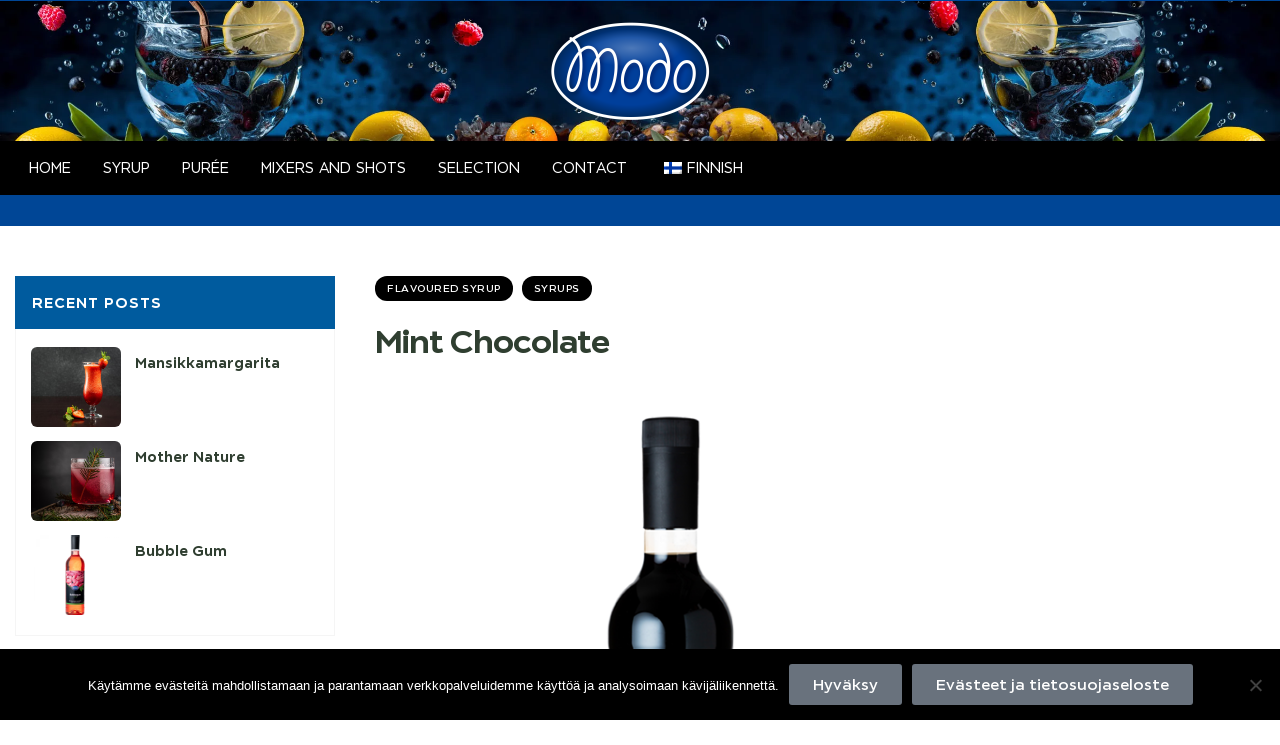

--- FILE ---
content_type: text/html; charset=UTF-8
request_url: https://www.modo.fi/en/mint-chocolate/
body_size: 16666
content:
<!doctype html>
<html lang="en-GB">
    <head>
        <meta charset="UTF-8">
		        <meta name="viewport" content="width=device-width, initial-scale=1">
        <link rel="profile" href="//gmpg.org/xfn/11">
		<title>Mint Chocolate &#8211; Modo</title>
<meta name='robots' content='max-image-preview:large' />
<link rel="alternate" type="application/rss+xml" title="Modo &raquo; Feed" href="https://www.modo.fi/en/feed/" />
<link rel="alternate" type="application/rss+xml" title="Modo &raquo; Comments Feed" href="https://www.modo.fi/en/comments/feed/" />
<script>
window._wpemojiSettings = {"baseUrl":"https:\/\/s.w.org\/images\/core\/emoji\/14.0.0\/72x72\/","ext":".png","svgUrl":"https:\/\/s.w.org\/images\/core\/emoji\/14.0.0\/svg\/","svgExt":".svg","source":{"concatemoji":"https:\/\/www.modo.fi\/wp-includes\/js\/wp-emoji-release.min.js?ver=6.1.9"}};
/*! This file is auto-generated */
!function(e,a,t){var n,r,o,i=a.createElement("canvas"),p=i.getContext&&i.getContext("2d");function s(e,t){var a=String.fromCharCode,e=(p.clearRect(0,0,i.width,i.height),p.fillText(a.apply(this,e),0,0),i.toDataURL());return p.clearRect(0,0,i.width,i.height),p.fillText(a.apply(this,t),0,0),e===i.toDataURL()}function c(e){var t=a.createElement("script");t.src=e,t.defer=t.type="text/javascript",a.getElementsByTagName("head")[0].appendChild(t)}for(o=Array("flag","emoji"),t.supports={everything:!0,everythingExceptFlag:!0},r=0;r<o.length;r++)t.supports[o[r]]=function(e){if(p&&p.fillText)switch(p.textBaseline="top",p.font="600 32px Arial",e){case"flag":return s([127987,65039,8205,9895,65039],[127987,65039,8203,9895,65039])?!1:!s([55356,56826,55356,56819],[55356,56826,8203,55356,56819])&&!s([55356,57332,56128,56423,56128,56418,56128,56421,56128,56430,56128,56423,56128,56447],[55356,57332,8203,56128,56423,8203,56128,56418,8203,56128,56421,8203,56128,56430,8203,56128,56423,8203,56128,56447]);case"emoji":return!s([129777,127995,8205,129778,127999],[129777,127995,8203,129778,127999])}return!1}(o[r]),t.supports.everything=t.supports.everything&&t.supports[o[r]],"flag"!==o[r]&&(t.supports.everythingExceptFlag=t.supports.everythingExceptFlag&&t.supports[o[r]]);t.supports.everythingExceptFlag=t.supports.everythingExceptFlag&&!t.supports.flag,t.DOMReady=!1,t.readyCallback=function(){t.DOMReady=!0},t.supports.everything||(n=function(){t.readyCallback()},a.addEventListener?(a.addEventListener("DOMContentLoaded",n,!1),e.addEventListener("load",n,!1)):(e.attachEvent("onload",n),a.attachEvent("onreadystatechange",function(){"complete"===a.readyState&&t.readyCallback()})),(e=t.source||{}).concatemoji?c(e.concatemoji):e.wpemoji&&e.twemoji&&(c(e.twemoji),c(e.wpemoji)))}(window,document,window._wpemojiSettings);
</script>
<style>
img.wp-smiley,
img.emoji {
	display: inline !important;
	border: none !important;
	box-shadow: none !important;
	height: 1em !important;
	width: 1em !important;
	margin: 0 0.07em !important;
	vertical-align: -0.1em !important;
	background: none !important;
	padding: 0 !important;
}
</style>
	<link rel='stylesheet' id='hfe-widgets-style-css' href='https://www.modo.fi/wp-content/plugins/header-footer-elementor/inc/widgets-css/frontend.css?ver=2.8.2' media='all' />
<link rel='stylesheet' id='hfe-woo-product-grid-css' href='https://www.modo.fi/wp-content/plugins/header-footer-elementor/inc/widgets-css/woo-products.css?ver=2.8.2' media='all' />
<link rel='stylesheet' id='wp-block-library-css' href='https://www.modo.fi/wp-includes/css/dist/block-library/style.min.css?ver=6.1.9' media='all' />
<style id='wp-block-library-theme-inline-css'>
.wp-block-audio figcaption{color:#555;font-size:13px;text-align:center}.is-dark-theme .wp-block-audio figcaption{color:hsla(0,0%,100%,.65)}.wp-block-audio{margin:0 0 1em}.wp-block-code{border:1px solid #ccc;border-radius:4px;font-family:Menlo,Consolas,monaco,monospace;padding:.8em 1em}.wp-block-embed figcaption{color:#555;font-size:13px;text-align:center}.is-dark-theme .wp-block-embed figcaption{color:hsla(0,0%,100%,.65)}.wp-block-embed{margin:0 0 1em}.blocks-gallery-caption{color:#555;font-size:13px;text-align:center}.is-dark-theme .blocks-gallery-caption{color:hsla(0,0%,100%,.65)}.wp-block-image figcaption{color:#555;font-size:13px;text-align:center}.is-dark-theme .wp-block-image figcaption{color:hsla(0,0%,100%,.65)}.wp-block-image{margin:0 0 1em}.wp-block-pullquote{border-top:4px solid;border-bottom:4px solid;margin-bottom:1.75em;color:currentColor}.wp-block-pullquote__citation,.wp-block-pullquote cite,.wp-block-pullquote footer{color:currentColor;text-transform:uppercase;font-size:.8125em;font-style:normal}.wp-block-quote{border-left:.25em solid;margin:0 0 1.75em;padding-left:1em}.wp-block-quote cite,.wp-block-quote footer{color:currentColor;font-size:.8125em;position:relative;font-style:normal}.wp-block-quote.has-text-align-right{border-left:none;border-right:.25em solid;padding-left:0;padding-right:1em}.wp-block-quote.has-text-align-center{border:none;padding-left:0}.wp-block-quote.is-large,.wp-block-quote.is-style-large,.wp-block-quote.is-style-plain{border:none}.wp-block-search .wp-block-search__label{font-weight:700}.wp-block-search__button{border:1px solid #ccc;padding:.375em .625em}:where(.wp-block-group.has-background){padding:1.25em 2.375em}.wp-block-separator.has-css-opacity{opacity:.4}.wp-block-separator{border:none;border-bottom:2px solid;margin-left:auto;margin-right:auto}.wp-block-separator.has-alpha-channel-opacity{opacity:1}.wp-block-separator:not(.is-style-wide):not(.is-style-dots){width:100px}.wp-block-separator.has-background:not(.is-style-dots){border-bottom:none;height:1px}.wp-block-separator.has-background:not(.is-style-wide):not(.is-style-dots){height:2px}.wp-block-table{margin:"0 0 1em 0"}.wp-block-table thead{border-bottom:3px solid}.wp-block-table tfoot{border-top:3px solid}.wp-block-table td,.wp-block-table th{word-break:normal}.wp-block-table figcaption{color:#555;font-size:13px;text-align:center}.is-dark-theme .wp-block-table figcaption{color:hsla(0,0%,100%,.65)}.wp-block-video figcaption{color:#555;font-size:13px;text-align:center}.is-dark-theme .wp-block-video figcaption{color:hsla(0,0%,100%,.65)}.wp-block-video{margin:0 0 1em}.wp-block-template-part.has-background{padding:1.25em 2.375em;margin-top:0;margin-bottom:0}
</style>
<link rel='stylesheet' id='wc-blocks-vendors-style-css' href='https://www.modo.fi/wp-content/plugins/woocommerce/packages/woocommerce-blocks/build/wc-blocks-vendors-style.css?ver=10.0.5' media='all' />
<link rel='stylesheet' id='wc-blocks-style-css' href='https://www.modo.fi/wp-content/plugins/woocommerce/packages/woocommerce-blocks/build/wc-blocks-style.css?ver=10.0.5' media='all' />
<link rel='stylesheet' id='classic-theme-styles-css' href='https://www.modo.fi/wp-includes/css/classic-themes.min.css?ver=1' media='all' />
<style id='global-styles-inline-css'>
body{--wp--preset--color--black: #000000;--wp--preset--color--cyan-bluish-gray: #abb8c3;--wp--preset--color--white: #ffffff;--wp--preset--color--pale-pink: #f78da7;--wp--preset--color--vivid-red: #cf2e2e;--wp--preset--color--luminous-vivid-orange: #ff6900;--wp--preset--color--luminous-vivid-amber: #fcb900;--wp--preset--color--light-green-cyan: #7bdcb5;--wp--preset--color--vivid-green-cyan: #00d084;--wp--preset--color--pale-cyan-blue: #8ed1fc;--wp--preset--color--vivid-cyan-blue: #0693e3;--wp--preset--color--vivid-purple: #9b51e0;--wp--preset--gradient--vivid-cyan-blue-to-vivid-purple: linear-gradient(135deg,rgba(6,147,227,1) 0%,rgb(155,81,224) 100%);--wp--preset--gradient--light-green-cyan-to-vivid-green-cyan: linear-gradient(135deg,rgb(122,220,180) 0%,rgb(0,208,130) 100%);--wp--preset--gradient--luminous-vivid-amber-to-luminous-vivid-orange: linear-gradient(135deg,rgba(252,185,0,1) 0%,rgba(255,105,0,1) 100%);--wp--preset--gradient--luminous-vivid-orange-to-vivid-red: linear-gradient(135deg,rgba(255,105,0,1) 0%,rgb(207,46,46) 100%);--wp--preset--gradient--very-light-gray-to-cyan-bluish-gray: linear-gradient(135deg,rgb(238,238,238) 0%,rgb(169,184,195) 100%);--wp--preset--gradient--cool-to-warm-spectrum: linear-gradient(135deg,rgb(74,234,220) 0%,rgb(151,120,209) 20%,rgb(207,42,186) 40%,rgb(238,44,130) 60%,rgb(251,105,98) 80%,rgb(254,248,76) 100%);--wp--preset--gradient--blush-light-purple: linear-gradient(135deg,rgb(255,206,236) 0%,rgb(152,150,240) 100%);--wp--preset--gradient--blush-bordeaux: linear-gradient(135deg,rgb(254,205,165) 0%,rgb(254,45,45) 50%,rgb(107,0,62) 100%);--wp--preset--gradient--luminous-dusk: linear-gradient(135deg,rgb(255,203,112) 0%,rgb(199,81,192) 50%,rgb(65,88,208) 100%);--wp--preset--gradient--pale-ocean: linear-gradient(135deg,rgb(255,245,203) 0%,rgb(182,227,212) 50%,rgb(51,167,181) 100%);--wp--preset--gradient--electric-grass: linear-gradient(135deg,rgb(202,248,128) 0%,rgb(113,206,126) 100%);--wp--preset--gradient--midnight: linear-gradient(135deg,rgb(2,3,129) 0%,rgb(40,116,252) 100%);--wp--preset--duotone--dark-grayscale: url('#wp-duotone-dark-grayscale');--wp--preset--duotone--grayscale: url('#wp-duotone-grayscale');--wp--preset--duotone--purple-yellow: url('#wp-duotone-purple-yellow');--wp--preset--duotone--blue-red: url('#wp-duotone-blue-red');--wp--preset--duotone--midnight: url('#wp-duotone-midnight');--wp--preset--duotone--magenta-yellow: url('#wp-duotone-magenta-yellow');--wp--preset--duotone--purple-green: url('#wp-duotone-purple-green');--wp--preset--duotone--blue-orange: url('#wp-duotone-blue-orange');--wp--preset--font-size--small: 13px;--wp--preset--font-size--medium: 20px;--wp--preset--font-size--large: 36px;--wp--preset--font-size--x-large: 42px;--wp--preset--spacing--20: 0.44rem;--wp--preset--spacing--30: 0.67rem;--wp--preset--spacing--40: 1rem;--wp--preset--spacing--50: 1.5rem;--wp--preset--spacing--60: 2.25rem;--wp--preset--spacing--70: 3.38rem;--wp--preset--spacing--80: 5.06rem;}:where(.is-layout-flex){gap: 0.5em;}body .is-layout-flow > .alignleft{float: left;margin-inline-start: 0;margin-inline-end: 2em;}body .is-layout-flow > .alignright{float: right;margin-inline-start: 2em;margin-inline-end: 0;}body .is-layout-flow > .aligncenter{margin-left: auto !important;margin-right: auto !important;}body .is-layout-constrained > .alignleft{float: left;margin-inline-start: 0;margin-inline-end: 2em;}body .is-layout-constrained > .alignright{float: right;margin-inline-start: 2em;margin-inline-end: 0;}body .is-layout-constrained > .aligncenter{margin-left: auto !important;margin-right: auto !important;}body .is-layout-constrained > :where(:not(.alignleft):not(.alignright):not(.alignfull)){max-width: var(--wp--style--global--content-size);margin-left: auto !important;margin-right: auto !important;}body .is-layout-constrained > .alignwide{max-width: var(--wp--style--global--wide-size);}body .is-layout-flex{display: flex;}body .is-layout-flex{flex-wrap: wrap;align-items: center;}body .is-layout-flex > *{margin: 0;}:where(.wp-block-columns.is-layout-flex){gap: 2em;}.has-black-color{color: var(--wp--preset--color--black) !important;}.has-cyan-bluish-gray-color{color: var(--wp--preset--color--cyan-bluish-gray) !important;}.has-white-color{color: var(--wp--preset--color--white) !important;}.has-pale-pink-color{color: var(--wp--preset--color--pale-pink) !important;}.has-vivid-red-color{color: var(--wp--preset--color--vivid-red) !important;}.has-luminous-vivid-orange-color{color: var(--wp--preset--color--luminous-vivid-orange) !important;}.has-luminous-vivid-amber-color{color: var(--wp--preset--color--luminous-vivid-amber) !important;}.has-light-green-cyan-color{color: var(--wp--preset--color--light-green-cyan) !important;}.has-vivid-green-cyan-color{color: var(--wp--preset--color--vivid-green-cyan) !important;}.has-pale-cyan-blue-color{color: var(--wp--preset--color--pale-cyan-blue) !important;}.has-vivid-cyan-blue-color{color: var(--wp--preset--color--vivid-cyan-blue) !important;}.has-vivid-purple-color{color: var(--wp--preset--color--vivid-purple) !important;}.has-black-background-color{background-color: var(--wp--preset--color--black) !important;}.has-cyan-bluish-gray-background-color{background-color: var(--wp--preset--color--cyan-bluish-gray) !important;}.has-white-background-color{background-color: var(--wp--preset--color--white) !important;}.has-pale-pink-background-color{background-color: var(--wp--preset--color--pale-pink) !important;}.has-vivid-red-background-color{background-color: var(--wp--preset--color--vivid-red) !important;}.has-luminous-vivid-orange-background-color{background-color: var(--wp--preset--color--luminous-vivid-orange) !important;}.has-luminous-vivid-amber-background-color{background-color: var(--wp--preset--color--luminous-vivid-amber) !important;}.has-light-green-cyan-background-color{background-color: var(--wp--preset--color--light-green-cyan) !important;}.has-vivid-green-cyan-background-color{background-color: var(--wp--preset--color--vivid-green-cyan) !important;}.has-pale-cyan-blue-background-color{background-color: var(--wp--preset--color--pale-cyan-blue) !important;}.has-vivid-cyan-blue-background-color{background-color: var(--wp--preset--color--vivid-cyan-blue) !important;}.has-vivid-purple-background-color{background-color: var(--wp--preset--color--vivid-purple) !important;}.has-black-border-color{border-color: var(--wp--preset--color--black) !important;}.has-cyan-bluish-gray-border-color{border-color: var(--wp--preset--color--cyan-bluish-gray) !important;}.has-white-border-color{border-color: var(--wp--preset--color--white) !important;}.has-pale-pink-border-color{border-color: var(--wp--preset--color--pale-pink) !important;}.has-vivid-red-border-color{border-color: var(--wp--preset--color--vivid-red) !important;}.has-luminous-vivid-orange-border-color{border-color: var(--wp--preset--color--luminous-vivid-orange) !important;}.has-luminous-vivid-amber-border-color{border-color: var(--wp--preset--color--luminous-vivid-amber) !important;}.has-light-green-cyan-border-color{border-color: var(--wp--preset--color--light-green-cyan) !important;}.has-vivid-green-cyan-border-color{border-color: var(--wp--preset--color--vivid-green-cyan) !important;}.has-pale-cyan-blue-border-color{border-color: var(--wp--preset--color--pale-cyan-blue) !important;}.has-vivid-cyan-blue-border-color{border-color: var(--wp--preset--color--vivid-cyan-blue) !important;}.has-vivid-purple-border-color{border-color: var(--wp--preset--color--vivid-purple) !important;}.has-vivid-cyan-blue-to-vivid-purple-gradient-background{background: var(--wp--preset--gradient--vivid-cyan-blue-to-vivid-purple) !important;}.has-light-green-cyan-to-vivid-green-cyan-gradient-background{background: var(--wp--preset--gradient--light-green-cyan-to-vivid-green-cyan) !important;}.has-luminous-vivid-amber-to-luminous-vivid-orange-gradient-background{background: var(--wp--preset--gradient--luminous-vivid-amber-to-luminous-vivid-orange) !important;}.has-luminous-vivid-orange-to-vivid-red-gradient-background{background: var(--wp--preset--gradient--luminous-vivid-orange-to-vivid-red) !important;}.has-very-light-gray-to-cyan-bluish-gray-gradient-background{background: var(--wp--preset--gradient--very-light-gray-to-cyan-bluish-gray) !important;}.has-cool-to-warm-spectrum-gradient-background{background: var(--wp--preset--gradient--cool-to-warm-spectrum) !important;}.has-blush-light-purple-gradient-background{background: var(--wp--preset--gradient--blush-light-purple) !important;}.has-blush-bordeaux-gradient-background{background: var(--wp--preset--gradient--blush-bordeaux) !important;}.has-luminous-dusk-gradient-background{background: var(--wp--preset--gradient--luminous-dusk) !important;}.has-pale-ocean-gradient-background{background: var(--wp--preset--gradient--pale-ocean) !important;}.has-electric-grass-gradient-background{background: var(--wp--preset--gradient--electric-grass) !important;}.has-midnight-gradient-background{background: var(--wp--preset--gradient--midnight) !important;}.has-small-font-size{font-size: var(--wp--preset--font-size--small) !important;}.has-medium-font-size{font-size: var(--wp--preset--font-size--medium) !important;}.has-large-font-size{font-size: var(--wp--preset--font-size--large) !important;}.has-x-large-font-size{font-size: var(--wp--preset--font-size--x-large) !important;}
.wp-block-navigation a:where(:not(.wp-element-button)){color: inherit;}
:where(.wp-block-columns.is-layout-flex){gap: 2em;}
.wp-block-pullquote{font-size: 1.5em;line-height: 1.6;}
</style>
<link rel='stylesheet' id='cookie-notice-front-css' href='https://www.modo.fi/wp-content/plugins/cookie-notice/css/front.min.css?ver=2.5.7' media='all' />
<style id='woocommerce-inline-inline-css'>
.woocommerce form .form-row .required { visibility: visible; }
</style>
<link rel='stylesheet' id='trp-language-switcher-style-css' href='https://www.modo.fi/wp-content/plugins/translatepress-multilingual/assets/css/trp-language-switcher.css?ver=3.0.7' media='all' />
<link rel='stylesheet' id='hfe-style-css' href='https://www.modo.fi/wp-content/plugins/header-footer-elementor/assets/css/header-footer-elementor.css?ver=2.8.2' media='all' />
<link rel='stylesheet' id='elementor-icons-css' href='https://www.modo.fi/wp-content/plugins/elementor/assets/lib/eicons/css/elementor-icons.min.css?ver=5.30.0' media='all' />
<link rel='stylesheet' id='elementor-frontend-css' href='https://www.modo.fi/wp-content/plugins/elementor/assets/css/frontend.min.css?ver=3.23.4' media='all' />
<link rel='stylesheet' id='swiper-css' href='https://www.modo.fi/wp-content/plugins/elementor/assets/lib/swiper/v8/css/swiper.min.css?ver=8.4.5' media='all' />
<link rel='stylesheet' id='elementor-post-1470-css' href='https://www.modo.fi/wp-content/uploads/elementor/css/post-1470.css?ver=1707332949' media='all' />
<link rel='stylesheet' id='elementor-global-css' href='https://www.modo.fi/wp-content/uploads/elementor/css/global.css?ver=1707332949' media='all' />
<link rel='stylesheet' id='elementor-post-2671-css' href='https://www.modo.fi/wp-content/uploads/elementor/css/post-2671.css?ver=1707332950' media='all' />
<link rel='stylesheet' id='elementor-post-112-css' href='https://www.modo.fi/wp-content/uploads/elementor/css/post-112.css?ver=1760446283' media='all' />
<link rel='stylesheet' id='elementor-post-4083-css' href='https://www.modo.fi/wp-content/uploads/elementor/css/post-4083.css?ver=1707332950' media='all' />
<style id='dominant-color-styles-inline-css'>
img[data-dominant-color]:not(.has-transparency) { background-color: var(--dominant-color); }
</style>
<link rel='stylesheet' id='organey-style-css' href='https://www.modo.fi/wp-content/themes/organey/style.css?ver=1.8.6' media='all' />
<style id='organey-style-inline-css'>
body{--primary:#000000;--primary_hover:#004696;--secondary:#FBB040;--secondary_hover:#ff8d00;--text:#656766;--accent:#2F3E30;--border:#E4E4E4;--light:#9f9f9f;}
</style>
<link rel='stylesheet' id='elementor-post-5152-css' href='https://www.modo.fi/wp-content/uploads/elementor/css/post-5152.css?ver=1707335999' media='all' />
<link rel='stylesheet' id='hfe-elementor-icons-css' href='https://www.modo.fi/wp-content/plugins/elementor/assets/lib/eicons/css/elementor-icons.min.css?ver=5.34.0' media='all' />
<link rel='stylesheet' id='hfe-icons-list-css' href='https://www.modo.fi/wp-content/plugins/elementor/assets/css/widget-icon-list.min.css?ver=3.24.3' media='all' />
<link rel='stylesheet' id='hfe-social-icons-css' href='https://www.modo.fi/wp-content/plugins/elementor/assets/css/widget-social-icons.min.css?ver=3.24.0' media='all' />
<link rel='stylesheet' id='hfe-social-share-icons-brands-css' href='https://www.modo.fi/wp-content/plugins/elementor/assets/lib/font-awesome/css/brands.css?ver=5.15.3' media='all' />
<link rel='stylesheet' id='hfe-social-share-icons-fontawesome-css' href='https://www.modo.fi/wp-content/plugins/elementor/assets/lib/font-awesome/css/fontawesome.css?ver=5.15.3' media='all' />
<link rel='stylesheet' id='hfe-nav-menu-icons-css' href='https://www.modo.fi/wp-content/plugins/elementor/assets/lib/font-awesome/css/solid.css?ver=5.15.3' media='all' />
<link rel='stylesheet' id='organey-elementor-css-css' href='https://www.modo.fi/wp-content/themes/organey/elementor.css?ver=1.8.6' media='all' />
<link rel='stylesheet' id='organey-woocommerce-css-css' href='https://www.modo.fi/wp-content/themes/organey/woocommerce.css?ver=1.8.6' media='all' />
<link rel='stylesheet' id='organey-child-style-css' href='https://www.modo.fi/wp-content/themes/organey-child/style.css?ver=1.8.6' media='all' />
<link rel='stylesheet' id='elementor-icons-shared-0-css' href='https://www.modo.fi/wp-content/plugins/elementor/assets/lib/font-awesome/css/fontawesome.min.css?ver=5.15.3' media='all' />
<link rel='stylesheet' id='elementor-icons-fa-regular-css' href='https://www.modo.fi/wp-content/plugins/elementor/assets/lib/font-awesome/css/regular.min.css?ver=5.15.3' media='all' />
<link rel='stylesheet' id='elementor-icons-fa-solid-css' href='https://www.modo.fi/wp-content/plugins/elementor/assets/lib/font-awesome/css/solid.min.css?ver=5.15.3' media='all' />
<script src='https://www.modo.fi/wp-includes/js/jquery/jquery.min.js?ver=3.6.1' id='jquery-core-js'></script>
<script src='https://www.modo.fi/wp-includes/js/jquery/jquery-migrate.min.js?ver=3.3.2' id='jquery-migrate-js'></script>
<script id='jquery-js-after'>
!function($){"use strict";$(document).ready(function(){$(this).scrollTop()>100&&$(".hfe-scroll-to-top-wrap").removeClass("hfe-scroll-to-top-hide"),$(window).scroll(function(){$(this).scrollTop()<100?$(".hfe-scroll-to-top-wrap").fadeOut(300):$(".hfe-scroll-to-top-wrap").fadeIn(300)}),$(".hfe-scroll-to-top-wrap").on("click",function(){$("html, body").animate({scrollTop:0},300);return!1})})}(jQuery);
!function($){'use strict';$(document).ready(function(){var bar=$('.hfe-reading-progress-bar');if(!bar.length)return;$(window).on('scroll',function(){var s=$(window).scrollTop(),d=$(document).height()-$(window).height(),p=d? s/d*100:0;bar.css('width',p+'%')});});}(jQuery);
</script>
<script id='cookie-notice-front-js-before'>
var cnArgs = {"ajaxUrl":"https:\/\/www.modo.fi\/wp-admin\/admin-ajax.php","nonce":"2b01b71e05","hideEffect":"fade","position":"bottom","onScroll":false,"onScrollOffset":100,"onClick":false,"cookieName":"cookie_notice_accepted","cookieTime":2592000,"cookieTimeRejected":2592000,"globalCookie":false,"redirection":false,"cache":true,"revokeCookies":false,"revokeCookiesOpt":"automatic"};
</script>
<script src='https://www.modo.fi/wp-content/plugins/cookie-notice/js/front.min.js?ver=2.5.7' id='cookie-notice-front-js'></script>
<script src='https://www.modo.fi/wp-content/plugins/translatepress-multilingual/assets/js/trp-frontend-compatibility.js?ver=3.0.7' id='trp-frontend-compatibility-js'></script>
<script src='https://www.modo.fi/wp-content/themes/organey/assets/js/vendor/jarallax.js?ver=6.1.9' id='jarallax-js'></script>
<link rel="https://api.w.org/" href="https://www.modo.fi/en/wp-json/" /><link rel="alternate" type="application/json" href="https://www.modo.fi/en/wp-json/wp/v2/posts/585" /><link rel="EditURI" type="application/rsd+xml" title="RSD" href="https://www.modo.fi/xmlrpc.php?rsd" />
<link rel="wlwmanifest" type="application/wlwmanifest+xml" href="https://www.modo.fi/wp-includes/wlwmanifest.xml" />
<meta name="generator" content="WordPress 6.1.9" />
<meta name="generator" content="WooCommerce 7.7.1" />
<link rel="canonical" href="https://www.modo.fi/en/mint-chocolate/" />
<link rel='shortlink' href='https://www.modo.fi/en/?p=585' />
<link rel="alternate" type="application/json+oembed" href="https://www.modo.fi/en/wp-json/oembed/1.0/embed?url=https%3A%2F%2Fwww.modo.fi%2Fen%2Fmint-chocolate%2F" />
<link rel="alternate" type="text/xml+oembed" href="https://www.modo.fi/en/wp-json/oembed/1.0/embed?url=https%3A%2F%2Fwww.modo.fi%2Fen%2Fmint-chocolate%2F&#038;format=xml" />
<meta name="generator" content="Performance Lab 2.2.0; modules: images/webp-uploads, images/webp-support, images/dominant-color-images">
<link rel="alternate" hreflang="fi" href="https://www.modo.fi/mint-chocolate/"/>
<link rel="alternate" hreflang="en-GB" href="https://www.modo.fi/en/mint-chocolate/"/>
<link rel="alternate" hreflang="en" href="https://www.modo.fi/en/mint-chocolate/"/>
<link rel="dns-prefetch" href="//fonts.googleapis.com">
<link rel="dns-prefetch" href="//s.w.org">

<link rel="preload" href="https://www.modo.fi/wp-content/themes/organey/assets/fonts/custom/Organey-headingBlack.woff2" as="font" crossorigin>
<link rel="preload" href="https://www.modo.fi/wp-content/themes/organey/assets/fonts/custom/Organey-headingBold.woff2" as="font" crossorigin>
<link rel="preload" href="https://www.modo.fi/wp-content/themes/organey/assets/fonts/custom/Organey-headingLight.woff2" as="font" crossorigin>
<link rel="preload" href="https://www.modo.fi/wp-content/themes/organey/assets/fonts/custom/Organey-headingMedium.woff2" as="font" crossorigin>
<link rel="preload" href="https://www.modo.fi/wp-content/themes/organey/assets/fonts/custom/Organey-headingRegular.woff2" as="font" crossorigin>
<link rel="preload" href="https://www.modo.fi/wp-content/themes/organey/assets/fonts/custom/Organey-headingSemiBold.woff2" as="font" crossorigin>
<link rel="preload" href="https://www.modo.fi/wp-content/themes/organey/assets/fonts/organey-icon.woff2" as="font" crossorigin>
	<noscript><style>.woocommerce-product-gallery{ opacity: 1 !important; }</style></noscript>
	<meta name="generator" content="Elementor 3.23.4; features: additional_custom_breakpoints, e_lazyload; settings: css_print_method-external, google_font-enabled, font_display-auto">
			<style>
				.e-con.e-parent:nth-of-type(n+4):not(.e-lazyloaded):not(.e-no-lazyload),
				.e-con.e-parent:nth-of-type(n+4):not(.e-lazyloaded):not(.e-no-lazyload) * {
					background-image: none !important;
				}
				@media screen and (max-height: 1024px) {
					.e-con.e-parent:nth-of-type(n+3):not(.e-lazyloaded):not(.e-no-lazyload),
					.e-con.e-parent:nth-of-type(n+3):not(.e-lazyloaded):not(.e-no-lazyload) * {
						background-image: none !important;
					}
				}
				@media screen and (max-height: 640px) {
					.e-con.e-parent:nth-of-type(n+2):not(.e-lazyloaded):not(.e-no-lazyload),
					.e-con.e-parent:nth-of-type(n+2):not(.e-lazyloaded):not(.e-no-lazyload) * {
						background-image: none !important;
					}
				}
			</style>
			<meta name="generator" content="Powered by Slider Revolution 6.5.25 - responsive, Mobile-Friendly Slider Plugin for WordPress with comfortable drag and drop interface." />
<link rel="icon" href="https://www.modo.fi/wp-content/uploads/fav-icon-blk.png" sizes="32x32" />
<link rel="icon" href="https://www.modo.fi/wp-content/uploads/fav-icon-blk.png" sizes="192x192" />
<link rel="apple-touch-icon" href="https://www.modo.fi/wp-content/uploads/fav-icon-blk.png" />
<meta name="msapplication-TileImage" content="https://www.modo.fi/wp-content/uploads/fav-icon-blk.png" />
<script>function setREVStartSize(e){
			//window.requestAnimationFrame(function() {
				window.RSIW = window.RSIW===undefined ? window.innerWidth : window.RSIW;
				window.RSIH = window.RSIH===undefined ? window.innerHeight : window.RSIH;
				try {
					var pw = document.getElementById(e.c).parentNode.offsetWidth,
						newh;
					pw = pw===0 || isNaN(pw) || (e.l=="fullwidth" || e.layout=="fullwidth") ? window.RSIW : pw;
					e.tabw = e.tabw===undefined ? 0 : parseInt(e.tabw);
					e.thumbw = e.thumbw===undefined ? 0 : parseInt(e.thumbw);
					e.tabh = e.tabh===undefined ? 0 : parseInt(e.tabh);
					e.thumbh = e.thumbh===undefined ? 0 : parseInt(e.thumbh);
					e.tabhide = e.tabhide===undefined ? 0 : parseInt(e.tabhide);
					e.thumbhide = e.thumbhide===undefined ? 0 : parseInt(e.thumbhide);
					e.mh = e.mh===undefined || e.mh=="" || e.mh==="auto" ? 0 : parseInt(e.mh,0);
					if(e.layout==="fullscreen" || e.l==="fullscreen")
						newh = Math.max(e.mh,window.RSIH);
					else{
						e.gw = Array.isArray(e.gw) ? e.gw : [e.gw];
						for (var i in e.rl) if (e.gw[i]===undefined || e.gw[i]===0) e.gw[i] = e.gw[i-1];
						e.gh = e.el===undefined || e.el==="" || (Array.isArray(e.el) && e.el.length==0)? e.gh : e.el;
						e.gh = Array.isArray(e.gh) ? e.gh : [e.gh];
						for (var i in e.rl) if (e.gh[i]===undefined || e.gh[i]===0) e.gh[i] = e.gh[i-1];
											
						var nl = new Array(e.rl.length),
							ix = 0,
							sl;
						e.tabw = e.tabhide>=pw ? 0 : e.tabw;
						e.thumbw = e.thumbhide>=pw ? 0 : e.thumbw;
						e.tabh = e.tabhide>=pw ? 0 : e.tabh;
						e.thumbh = e.thumbhide>=pw ? 0 : e.thumbh;
						for (var i in e.rl) nl[i] = e.rl[i]<window.RSIW ? 0 : e.rl[i];
						sl = nl[0];
						for (var i in nl) if (sl>nl[i] && nl[i]>0) { sl = nl[i]; ix=i;}
						var m = pw>(e.gw[ix]+e.tabw+e.thumbw) ? 1 : (pw-(e.tabw+e.thumbw)) / (e.gw[ix]);
						newh =  (e.gh[ix] * m) + (e.tabh + e.thumbh);
					}
					var el = document.getElementById(e.c);
					if (el!==null && el) el.style.height = newh+"px";
					el = document.getElementById(e.c+"_wrapper");
					if (el!==null && el) {
						el.style.height = newh+"px";
						el.style.display = "block";
					}
				} catch(e){
					console.log("Failure at Presize of Slider:" + e)
				}
			//});
		  };</script>
		<style id="wp-custom-css">
			.nutrition th, td {padding: 0.2em !important;}
.nutrition td:first-child { text-align: left;}
.nutrition td { text-align: right;}
.nutrition td {border-bottom: 1px solid #eeeeee;}

i.organey-icon-angle-right {color:#ffffff;}

.woocommerce-product-gallery__wrapper {border: none !important;
	border-radius: 0px !important;
background-color: #ffffff;
}
.single-product div.product p.price {display:none !important;}

.post-meta {display:none;}


.widget-title {
	background: #005B9E !important;
	border-radius: 0 !important;
	margin-left: -16px !important;
  margin-right: -16px !important;
  margin-top: -1px !important;
}
#secondary .widget {
	border-radius: 0 !important;
	border: 1px solid #f5f5f5;
}		</style>
		    </head>
<body class="post-template-default single single-post postid-585 single-format-standard wp-custom-logo wp-embed-responsive theme-organey cookies-not-set woocommerce-no-js translatepress-en_GB ehf-header ehf-footer ehf-template-organey ehf-stylesheet-organey-child chrome group-blog has-post-thumbnail organey-content-has-sidebar organey-sidebar-left woocommerce-active elementor-default elementor-kit-1470">

<svg xmlns="http://www.w3.org/2000/svg" viewbox="0 0 0 0" width="0" height="0" focusable="false" role="none" style="visibility: hidden; position: absolute; left: -9999px; overflow: hidden;" ><defs><filter id="wp-duotone-dark-grayscale"><fecolormatrix color-interpolation-filters="sRGB" type="matrix" values=" .299 .587 .114 0 0 .299 .587 .114 0 0 .299 .587 .114 0 0 .299 .587 .114 0 0 " /><fecomponenttransfer color-interpolation-filters="sRGB" ><fefuncr type="table" tablevalues="0 0.49803921568627" /><fefuncg type="table" tablevalues="0 0.49803921568627" /><fefuncb type="table" tablevalues="0 0.49803921568627" /><fefunca type="table" tablevalues="1 1" /></fecomponenttransfer><fecomposite in2="SourceGraphic" operator="in" /></filter></defs></svg><svg xmlns="http://www.w3.org/2000/svg" viewbox="0 0 0 0" width="0" height="0" focusable="false" role="none" style="visibility: hidden; position: absolute; left: -9999px; overflow: hidden;" ><defs><filter id="wp-duotone-grayscale"><fecolormatrix color-interpolation-filters="sRGB" type="matrix" values=" .299 .587 .114 0 0 .299 .587 .114 0 0 .299 .587 .114 0 0 .299 .587 .114 0 0 " /><fecomponenttransfer color-interpolation-filters="sRGB" ><fefuncr type="table" tablevalues="0 1" /><fefuncg type="table" tablevalues="0 1" /><fefuncb type="table" tablevalues="0 1" /><fefunca type="table" tablevalues="1 1" /></fecomponenttransfer><fecomposite in2="SourceGraphic" operator="in" /></filter></defs></svg><svg xmlns="http://www.w3.org/2000/svg" viewbox="0 0 0 0" width="0" height="0" focusable="false" role="none" style="visibility: hidden; position: absolute; left: -9999px; overflow: hidden;" ><defs><filter id="wp-duotone-purple-yellow"><fecolormatrix color-interpolation-filters="sRGB" type="matrix" values=" .299 .587 .114 0 0 .299 .587 .114 0 0 .299 .587 .114 0 0 .299 .587 .114 0 0 " /><fecomponenttransfer color-interpolation-filters="sRGB" ><fefuncr type="table" tablevalues="0.54901960784314 0.98823529411765" /><fefuncg type="table" tablevalues="0 1" /><fefuncb type="table" tablevalues="0.71764705882353 0.25490196078431" /><fefunca type="table" tablevalues="1 1" /></fecomponenttransfer><fecomposite in2="SourceGraphic" operator="in" /></filter></defs></svg><svg xmlns="http://www.w3.org/2000/svg" viewbox="0 0 0 0" width="0" height="0" focusable="false" role="none" style="visibility: hidden; position: absolute; left: -9999px; overflow: hidden;" ><defs><filter id="wp-duotone-blue-red"><fecolormatrix color-interpolation-filters="sRGB" type="matrix" values=" .299 .587 .114 0 0 .299 .587 .114 0 0 .299 .587 .114 0 0 .299 .587 .114 0 0 " /><fecomponenttransfer color-interpolation-filters="sRGB" ><fefuncr type="table" tablevalues="0 1" /><fefuncg type="table" tablevalues="0 0.27843137254902" /><fefuncb type="table" tablevalues="0.5921568627451 0.27843137254902" /><fefunca type="table" tablevalues="1 1" /></fecomponenttransfer><fecomposite in2="SourceGraphic" operator="in" /></filter></defs></svg><svg xmlns="http://www.w3.org/2000/svg" viewbox="0 0 0 0" width="0" height="0" focusable="false" role="none" style="visibility: hidden; position: absolute; left: -9999px; overflow: hidden;" ><defs><filter id="wp-duotone-midnight"><fecolormatrix color-interpolation-filters="sRGB" type="matrix" values=" .299 .587 .114 0 0 .299 .587 .114 0 0 .299 .587 .114 0 0 .299 .587 .114 0 0 " /><fecomponenttransfer color-interpolation-filters="sRGB" ><fefuncr type="table" tablevalues="0 0" /><fefuncg type="table" tablevalues="0 0.64705882352941" /><fefuncb type="table" tablevalues="0 1" /><fefunca type="table" tablevalues="1 1" /></fecomponenttransfer><fecomposite in2="SourceGraphic" operator="in" /></filter></defs></svg><svg xmlns="http://www.w3.org/2000/svg" viewbox="0 0 0 0" width="0" height="0" focusable="false" role="none" style="visibility: hidden; position: absolute; left: -9999px; overflow: hidden;" ><defs><filter id="wp-duotone-magenta-yellow"><fecolormatrix color-interpolation-filters="sRGB" type="matrix" values=" .299 .587 .114 0 0 .299 .587 .114 0 0 .299 .587 .114 0 0 .299 .587 .114 0 0 " /><fecomponenttransfer color-interpolation-filters="sRGB" ><fefuncr type="table" tablevalues="0.78039215686275 1" /><fefuncg type="table" tablevalues="0 0.94901960784314" /><fefuncb type="table" tablevalues="0.35294117647059 0.47058823529412" /><fefunca type="table" tablevalues="1 1" /></fecomponenttransfer><fecomposite in2="SourceGraphic" operator="in" /></filter></defs></svg><svg xmlns="http://www.w3.org/2000/svg" viewbox="0 0 0 0" width="0" height="0" focusable="false" role="none" style="visibility: hidden; position: absolute; left: -9999px; overflow: hidden;" ><defs><filter id="wp-duotone-purple-green"><fecolormatrix color-interpolation-filters="sRGB" type="matrix" values=" .299 .587 .114 0 0 .299 .587 .114 0 0 .299 .587 .114 0 0 .299 .587 .114 0 0 " /><fecomponenttransfer color-interpolation-filters="sRGB" ><fefuncr type="table" tablevalues="0.65098039215686 0.40392156862745" /><fefuncg type="table" tablevalues="0 1" /><fefuncb type="table" tablevalues="0.44705882352941 0.4" /><fefunca type="table" tablevalues="1 1" /></fecomponenttransfer><fecomposite in2="SourceGraphic" operator="in" /></filter></defs></svg><svg xmlns="http://www.w3.org/2000/svg" viewbox="0 0 0 0" width="0" height="0" focusable="false" role="none" style="visibility: hidden; position: absolute; left: -9999px; overflow: hidden;" ><defs><filter id="wp-duotone-blue-orange"><fecolormatrix color-interpolation-filters="sRGB" type="matrix" values=" .299 .587 .114 0 0 .299 .587 .114 0 0 .299 .587 .114 0 0 .299 .587 .114 0 0 " /><fecomponenttransfer color-interpolation-filters="sRGB" ><fefuncr type="table" tablevalues="0.098039215686275 1" /><fefuncg type="table" tablevalues="0 0.66274509803922" /><fefuncb type="table" tablevalues="0.84705882352941 0.41960784313725" /><fefunca type="table" tablevalues="1 1" /></fecomponenttransfer><fecomposite in2="SourceGraphic" operator="in" /></filter></defs></svg><div id="wptime-plugin-preloader"></div>		<header id="masthead" itemscope="itemscope" itemtype="https://schema.org/WPHeader">
			<p class="main-title bhf-hidden" itemprop="headline"><a href="https://www.modo.fi/en" title="Modo" rel="home">Modo</a></p>
					<div data-elementor-type="wp-post" data-elementor-id="2671" class="elementor elementor-2671">
						<section class="elementor-section elementor-top-section elementor-element elementor-element-42013ae elementor-section-boxed elementor-section-height-default elementor-section-height-default" data-id="42013ae" data-element_type="section" data-settings="{&quot;background_background&quot;:&quot;classic&quot;}">
						<div class="elementor-container elementor-column-gap-default">
					<div class="elementor-column elementor-col-50 elementor-top-column elementor-element elementor-element-371f6fa" data-id="371f6fa" data-element_type="column" data-settings="{&quot;background_background&quot;:&quot;classic&quot;}">
			<div class="elementor-widget-wrap">
							</div>
		</div>
				<div class="elementor-column elementor-col-50 elementor-top-column elementor-element elementor-element-77298e0" data-id="77298e0" data-element_type="column">
			<div class="elementor-widget-wrap">
							</div>
		</div>
					</div>
		</section>
				<div class="elementor-section elementor-top-section elementor-element elementor-element-29edce1 elementor-section-height-min-height elementor-section-stretched elementor-section-boxed elementor-section-height-default elementor-section-items-middle" data-id="29edce1" data-element_type="section" data-settings="{&quot;stretch_section&quot;:&quot;section-stretched&quot;,&quot;background_background&quot;:&quot;classic&quot;}">
						<div class="elementor-container elementor-column-gap-no">
					<div class="elementor-column elementor-col-100 elementor-top-column elementor-element elementor-element-8d3cf4b" data-id="8d3cf4b" data-element_type="column">
			<div class="elementor-widget-wrap elementor-element-populated">
						<div class="elementor-element elementor-element-3b4cf3f elementor-widget-tablet__width-auto elementor-widget-mobile__width-auto elementor-widget elementor-widget-image" data-id="3b4cf3f" data-element_type="widget" data-widget_type="image.default">
				<div class="elementor-widget-container">
														<a href="https://www.modo.fi/en/">
							<img src="https://www.modo.fi/wp-content/uploads/elementor/thumbs/modo-logo-main-midres-puiotp59to4sdyds7er1up6y5f4n09p34299o4mw3k.png" title="modo-logo" alt="Modo logo" loading="lazy" />								</a>
													</div>
				</div>
				<div class="elementor-element elementor-element-eee018b elementor-widget__width-auto elementor-widget-tablet__width-initial elementor-hidden-desktop elementor-widget-mobile__width-auto elementor-widget elementor-widget-organey-menu-canvas" data-id="eee018b" data-element_type="widget" data-widget_type="organey-menu-canvas.default">
				<div class="elementor-widget-container">
			        <div class="elementor-canvas-menu-wrapper">
                        <a href="#" class="menu-mobile-nav-button">
                <span class="toggle-text screen-reader-text" data-no-translation="" data-trp-gettext="">Menu</span>
                <i class="organey-icon-bars"></i>
            </a>
			        </div>
        		</div>
				</div>
					</div>
		</div>
					</div>
		</div>
				<div class="elementor-section elementor-top-section elementor-element elementor-element-0372de8 elementor-section-stretched elementor-hidden-tablet elementor-hidden-phone elementor-section-boxed elementor-section-height-default elementor-section-height-default" data-id="0372de8" data-element_type="section" data-settings="{&quot;stretch_section&quot;:&quot;section-stretched&quot;,&quot;background_background&quot;:&quot;classic&quot;}">
						<div class="elementor-container elementor-column-gap-no">
					<div class="elementor-column elementor-col-50 elementor-top-column elementor-element elementor-element-d0015e7" data-id="d0015e7" data-element_type="column" data-settings="{&quot;background_background&quot;:&quot;classic&quot;}">
			<div class="elementor-widget-wrap elementor-element-populated">
						<div class="elementor-element elementor-element-459dc54 elementor-widget__width-auto elementor-widget elementor-widget-organey-nav-menu" data-id="459dc54" data-element_type="widget" data-widget_type="organey-nav-menu.default">
				<div class="elementor-widget-container">
			        <div class="elementor-nav-menu-wrapper">
                            <nav class="site-navigation">
                    <div class="primary-navigation"><ul id="menu-1-459dc54" class="menu"><li id="menu-item-8366" class="menu-item menu-item-type-post_type menu-item-object-page menu-item-home menu-item-8366"><a href="https://www.modo.fi/en/"><span class="menu-title">Home</span></a></li>
<li id="menu-item-28" class="menu-item menu-item-type-post_type menu-item-object-page menu-item-28"><a href="https://www.modo.fi/en/syrups/"><span class="menu-title">Syrup</span></a></li>
<li id="menu-item-154" class="menu-item menu-item-type-post_type menu-item-object-page menu-item-154"><a href="https://www.modo.fi/en/puree/"><span class="menu-title">Purée</span></a></li>
<li id="menu-item-24" class="menu-item menu-item-type-post_type menu-item-object-page menu-item-24"><a href="https://www.modo.fi/en/mixers/"><span class="menu-title">Mixers and Shots</span></a></li>
<li id="menu-item-8465" class="menu-item menu-item-type-post_type menu-item-object-page menu-item-8465"><a href="https://www.modo.fi/en/shop/"><span class="menu-title">Selection</span></a></li>
<li id="menu-item-8463" class="menu-item menu-item-type-post_type menu-item-object-page menu-item-8463"><a href="https://www.modo.fi/en/contact/"><span class="menu-title">Contact</span></a></li>
<li id="menu-item-10184" class="trp-language-switcher-container menu-item menu-item-type-post_type menu-item-object-language_switcher menu-item-10184"><a href="https://www.modo.fi/mint-chocolate/"><span class="menu-title"><span data-no-translation><img class="trp-flag-image" src="https://www.modo.fi/wp-content/plugins/translatepress-multilingual/assets/images/flags/fi.png" width="18" height="12" alt="fi" title="Finnish"><span class="trp-ls-language-name">Finnish</span></span></span></a></li>
</ul></div>                </nav>
                    </div>
        		</div>
				</div>
					</div>
		</div>
				<div class="elementor-column elementor-col-50 elementor-top-column elementor-element elementor-element-5de13bb" data-id="5de13bb" data-element_type="column" data-settings="{&quot;background_background&quot;:&quot;classic&quot;}">
			<div class="elementor-widget-wrap">
					<div class="elementor-background-overlay"></div>
							</div>
		</div>
					</div>
		</div>
				<div class="elementor-section elementor-top-section elementor-element elementor-element-e22e0a4 elementor-section-height-min-height sticky-header elementor-hidden-tablet elementor-hidden-phone elementor-section-content-middle elementor-section-stretched elementor-section-items-stretch elementor-section-boxed elementor-section-height-default" data-id="e22e0a4" data-element_type="section" data-settings="{&quot;sticky&quot;:&quot;top&quot;,&quot;sticky_on&quot;:[&quot;desktop&quot;],&quot;sticky_effects_offset&quot;:200,&quot;stretch_section&quot;:&quot;section-stretched&quot;,&quot;sticky_offset&quot;:0}">
						<div class="elementor-container elementor-column-gap-no">
					<div class="elementor-column elementor-col-25 elementor-top-column elementor-element elementor-element-96e12b1" data-id="96e12b1" data-element_type="column" data-settings="{&quot;background_background&quot;:&quot;classic&quot;}">
			<div class="elementor-widget-wrap">
							</div>
		</div>
				<div class="elementor-column elementor-col-50 elementor-top-column elementor-element elementor-element-a881416 elementor-hidden-tablet elementor-hidden-phone" data-id="a881416" data-element_type="column">
			<div class="elementor-widget-wrap elementor-element-populated">
						<div class="elementor-element elementor-element-643cce1 elementor-widget__width-auto elementor-hidden-tablet elementor-hidden-phone elementor-widget elementor-widget-organey-nav-menu" data-id="643cce1" data-element_type="widget" data-widget_type="organey-nav-menu.default">
				<div class="elementor-widget-container">
			        <div class="elementor-nav-menu-wrapper">
                            <nav class="site-navigation">
                    <div class="primary-navigation"><ul id="menu-1-643cce1" class="menu"><li class="menu-item menu-item-type-post_type menu-item-object-page menu-item-home menu-item-8366"><a href="https://www.modo.fi/en/"><span class="menu-title">Home</span></a></li>
<li class="menu-item menu-item-type-post_type menu-item-object-page menu-item-28"><a href="https://www.modo.fi/en/syrups/"><span class="menu-title">Syrup</span></a></li>
<li class="menu-item menu-item-type-post_type menu-item-object-page menu-item-154"><a href="https://www.modo.fi/en/puree/"><span class="menu-title">Purée</span></a></li>
<li class="menu-item menu-item-type-post_type menu-item-object-page menu-item-24"><a href="https://www.modo.fi/en/mixers/"><span class="menu-title">Mixers and Shots</span></a></li>
<li class="menu-item menu-item-type-post_type menu-item-object-page menu-item-8465"><a href="https://www.modo.fi/en/shop/"><span class="menu-title">Selection</span></a></li>
<li class="menu-item menu-item-type-post_type menu-item-object-page menu-item-8463"><a href="https://www.modo.fi/en/contact/"><span class="menu-title">Contact</span></a></li>
<li class="trp-language-switcher-container menu-item menu-item-type-post_type menu-item-object-language_switcher menu-item-10184"><a href="https://www.modo.fi/mint-chocolate/"><span class="menu-title"><span data-no-translation><img class="trp-flag-image" src="https://www.modo.fi/wp-content/plugins/translatepress-multilingual/assets/images/flags/fi.png" width="18" height="12" alt="fi" title="Finnish"><span class="trp-ls-language-name">Finnish</span></span></span></a></li>
</ul></div>                </nav>
                    </div>
        		</div>
				</div>
					</div>
		</div>
				<div class="elementor-column elementor-col-25 elementor-top-column elementor-element elementor-element-641f1e9 elementor-hidden-tablet elementor-hidden-phone" data-id="641f1e9" data-element_type="column">
			<div class="elementor-widget-wrap">
							</div>
		</div>
					</div>
		</div>
				</div>
				</header>

	<div class="breadcrumb-wrap">		<div data-elementor-type="wp-post" data-elementor-id="5152" class="elementor elementor-5152">
						<section class="elementor-section elementor-top-section elementor-element elementor-element-5e448c7 elementor-section-stretched elementor-section-boxed elementor-section-height-default elementor-section-height-default" data-id="5e448c7" data-element_type="section" data-settings="{&quot;stretch_section&quot;:&quot;section-stretched&quot;,&quot;background_background&quot;:&quot;classic&quot;}">
						<div class="elementor-container elementor-column-gap-no">
					<div class="elementor-column elementor-col-100 elementor-top-column elementor-element elementor-element-6f0e9d2" data-id="6f0e9d2" data-element_type="column">
			<div class="elementor-widget-wrap elementor-element-populated">
						<div class="elementor-element elementor-element-1e83948 elementor-widget elementor-widget-woocommerce-breadcrumb" data-id="1e83948" data-element_type="widget" data-widget_type="woocommerce-breadcrumb.default">
				<div class="elementor-widget-container">
			 		</div>
				</div>
					</div>
		</div>
					</div>
		</section>
				</div>
		</div>    <main class="site-main post-585 post type-post status-publish format-standard has-post-thumbnail hentry category-flavoured-syrup category-syrups" role="main">
        <div class="container clearfix">
            <div id="primary" class="content-area">
                <header class="page-header">
					                            <span class="meta-categories"><a href="https://www.modo.fi/en/category/syrups/flavoured-syrup/" rel="category tag">Flavoured Syrup</a> <a href="https://www.modo.fi/en/category/syrups/" rel="category tag">Syrups</a></span>
						                        <div class="post-meta">
							
		<span class="posted-on"><i class="organey-icon-calendar"></i><a href="https://www.modo.fi/en/mint-chocolate/" rel="bookmark"><time class="entry-date published" datetime="2014-04-18T23:17:58+02:00">18/04/2014</time><time class="updated" datetime="2019-08-06T20:24:58+02:00">06/08/2019</time></a></span>
					                <span class="post-author">
                                            <i class="organey-icon-user"></i>
                    										                    <a href="https://www.modo.fi/en/author/modoadmin/" rel="author">
                        <span class="vcard author author_name">
                            <span class="fn">ModoAdmin</span>
                        </span>
                    </a>
                    </span>
			
																		
		                        </div>
					<h1 class="entry-title">Mint Chocolate</h1>                </header>
				                    <div class="post-thumbnail">
						<img width="600" height="600" src="https://www.modo.fi/wp-content/uploads/syrup-mintchocolate.png" class="attachment-post-thumbnail size-post-thumbnail wp-post-image" alt="" decoding="async" />                    </div>
				                <div class="page-content">
                    <div class="entry-content">
						
<div class="is-layout-flex wp-container-3 wp-block-columns has-2-columns">
<div class="is-layout-flow wp-block-column">
<h4>Nutritional information/Ravintosisältö: g / 100 ml</h4>



<table class="wp-block-table"><tbody><tr><td>Energy / Energia:</td><td>1273 kJ / 304 kcal</td></tr><tr><td>Protein / Proteiini:</td><td>0,0 g</td></tr><tr><td>Carbohydrate / Hiilihydraatit:</td><td>75 g</td></tr><tr><td>of which sugar / josta sokereita:</td><td>75 g</td></tr><tr><td>of which lactose / josta laktoosi</td><td>0,0 g</td></tr><tr><td>Fat / Rasva:</td><td>0,0 g</td></tr><tr><td>josta tyydyttyneitä /&nbsp;of which saturated fat:</td><td>0,0 g</td></tr></tbody></table>
</div>



<div class="is-layout-flow wp-block-column">
<h4>Pakkauskoot/Förpacknings storlek/Package size:</h4>



<ul><li>0,75 L Pullo/Flaska/Bottle</li></ul>
</div>
</div>
                    </div>
										
                </div>

				
				
	<nav class="navigation post-navigation" aria-label="Posts" data-no-translation-aria-label="">
		<h2 class="screen-reader-text" data-no-translation="" data-trp-gettext="">Post navigation</h2>
		<div class="nav-links"><div class="nav-previous"><a href="https://www.modo.fi/en/caramel/" rel="prev"><span class="nav-content"><span class="reader-text"><i class="organey-icon-angle-left"></i>PREVIOUS POST </span><span class="title">Caramel</span></span> </a></div><div class="nav-next"><a href="https://www.modo.fi/en/tiramisu/" rel="next"><span class="nav-content"><span class="reader-text">NEXT POST <i class="organey-icon-angle-right"></i></span><span class="title">Tiramisu</span></span> </a></div></div>
	</nav>            </div>
			<div id="secondary" class="widget-area" role="complementary">
	<div class="skeleton-body"><script type="text/template">"\t\t<div id=\"recent-posts-3\" class=\"widget widget_recent_entries\">\t\t<span class=\"gamma widget-title\">Recent Posts<\/span>\t\t<ul>\n\t\t\t\t\t\t\t\t\t\t\t<li>\n\t\t\t\t\t<div class=\"recent-posts-thumbnail\">\n\t\t\t\t\t\t<a href=\"https:\/\/www.modo.fi\/en\/mansikkamargarita\/\">\n\t\t\t\t\t\t\t<img width=\"800\" height=\"571\" src=\"https:\/\/www.modo.fi\/wp-content\/uploads\/strawberry-margarita-thumbnail.jpg\" class=\"attachment-organey-recent-post size-organey-recent-post wp-post-image\" alt=\"\" decoding=\"async\" loading=\"lazy\" srcset=\"https:\/\/www.modo.fi\/wp-content\/uploads\/strawberry-margarita-thumbnail.jpg 800w, https:\/\/www.modo.fi\/wp-content\/uploads\/strawberry-margarita-thumbnail-600x428.jpg 600w, https:\/\/www.modo.fi\/wp-content\/uploads\/strawberry-margarita-thumbnail-150x107.jpg 150w, https:\/\/www.modo.fi\/wp-content\/uploads\/strawberry-margarita-thumbnail-768x548.jpg 768w\" sizes=\"(max-width: 800px) 100vw, 800px\" \/>\t\t\t\t\t\t<\/a>\n\t\t\t\t\t<\/div>\n\t\t\t\t\t<div class=\"recent-posts-info\">\n\t\t\t\t\t\t<a class=\"post-title\" href=\"https:\/\/www.modo.fi\/en\/mansikkamargarita\/\"><span>Mansikkamargarita<\/span><\/a>\n\t\t\t\t\t\t\t\t\t\t\t<\/div>\n\n\t\t\t\t<\/li>\n\t\t\t\t\t\t\t\t\t\t\t<li>\n\t\t\t\t\t<div class=\"recent-posts-thumbnail\">\n\t\t\t\t\t\t<a href=\"https:\/\/www.modo.fi\/en\/luontoaiti\/\">\n\t\t\t\t\t\t\t<img width=\"800\" height=\"571\" src=\"https:\/\/www.modo.fi\/wp-content\/uploads\/luontoaiti-mocktail-thumb.jpg\" class=\"attachment-organey-recent-post size-organey-recent-post wp-post-image\" alt=\"\" decoding=\"async\" loading=\"lazy\" srcset=\"https:\/\/www.modo.fi\/wp-content\/uploads\/luontoaiti-mocktail-thumb.jpg 800w, https:\/\/www.modo.fi\/wp-content\/uploads\/luontoaiti-mocktail-thumb-600x428.jpg 600w, https:\/\/www.modo.fi\/wp-content\/uploads\/luontoaiti-mocktail-thumb-150x107.jpg 150w, https:\/\/www.modo.fi\/wp-content\/uploads\/luontoaiti-mocktail-thumb-768x548.jpg 768w\" sizes=\"(max-width: 800px) 100vw, 800px\" \/>\t\t\t\t\t\t<\/a>\n\t\t\t\t\t<\/div>\n\t\t\t\t\t<div class=\"recent-posts-info\">\n\t\t\t\t\t\t<a class=\"post-title\" href=\"https:\/\/www.modo.fi\/en\/luontoaiti\/\"><span>Luonto\u00e4iti<\/span><\/a>\n\t\t\t\t\t\t\t\t\t\t\t<\/div>\n\n\t\t\t\t<\/li>\n\t\t\t\t\t\t\t\t\t\t\t<li>\n\t\t\t\t\t<div class=\"recent-posts-thumbnail\">\n\t\t\t\t\t\t<a href=\"https:\/\/www.modo.fi\/en\/bubble-gum\/\">\n\t\t\t\t\t\t\t<img width=\"480\" height=\"480\" src=\"https:\/\/www.modo.fi\/wp-content\/uploads\/syrup-bubblegum-480x480-1.png\" class=\"attachment-organey-recent-post size-organey-recent-post wp-post-image\" alt=\"\" decoding=\"async\" loading=\"lazy\" \/>\t\t\t\t\t\t<\/a>\n\t\t\t\t\t<\/div>\n\t\t\t\t\t<div class=\"recent-posts-info\">\n\t\t\t\t\t\t<a class=\"post-title\" href=\"https:\/\/www.modo.fi\/en\/bubble-gum\/\"><span>Bubble Gum<\/span><\/a>\n\t\t\t\t\t\t\t\t\t\t\t<\/div>\n\n\t\t\t\t<\/li>\n\t\t\t\t\t<\/ul>\n\t\t<\/div><div id=\"text-5\" class=\"widget widget_text\">\t\t\t<div class=\"textwidget\">\t\t<div data-elementor-type=\"section\" data-elementor-id=\"7095\" class=\"elementor elementor-7095\">\n\t\t\t\t\t\t<div class=\"elementor-section elementor-top-section elementor-element elementor-element-75cc1ebb elementor-section-boxed elementor-section-height-default elementor-section-height-default\" data-id=\"75cc1ebb\" data-element_type=\"section\">\n\t\t\t\t\t\t<div class=\"elementor-container elementor-column-gap-no\">\n\t\t\t\t\t<div class=\"elementor-column elementor-col-100 elementor-top-column elementor-element elementor-element-472732ae\" data-id=\"472732ae\" data-element_type=\"column\">\n\t\t\t<div class=\"elementor-widget-wrap elementor-element-populated\">\n\t\t\t\t\t\t<div class=\"elementor-element elementor-element-2a98a336 elementor-cta--valign-middle box-align-center elementor-widget elementor-widget-organey-banner\" data-id=\"2a98a336\" data-element_type=\"widget\" data-widget_type=\"organey-banner.default\">\n\t\t\t\t<div class=\"elementor-widget-container\">\n\t\t\t<div class=\"skeleton-body\"><script type=\"text\/template\">\"        <div  class=\\\"elementor-cta--skin-cover elementor-cta elementor-organey-banner\\\">\\n                            <div class=\\\"elementor-cta__content\\\">\\n            \\n                            <h2 class=\\\"elementor-cta__title elementor-cta__content-item elementor-content-item\\\">\\n                Fresh Fruits                <\\\/h2>\\n            \\n                            <div class=\\\"elementor-cta__subtitle elementor-cta__content-item elementor-content-item\\\">\\n                    Enjoy up to <span style=\\\"color:#F5B400;\\\">50%<\\\/span> OFF                <\\\/div>\\n            \\n            \\n                        <div class=\\\"elementor-cta__button-wrapper elementor-cta__content-item elementor-content-item \\\">\\n                <a class=\\\"elementor-cta__button elementor-button-custom\\\" href=\\\"https:\\\/\\\/demothemedh.b-cdn.net\\\/organey\\\/product-category\\\/fruits\\\/\\\" target=\\\"_blank\\\">\\n                <span>\\n                    Shop Now                    <i aria-hidden=\\\"true\\\" class=\\\"organey-icon- organey-icon-short-arrow-left\\\"><\\\/i>\\n                <\\\/span>\\n                <\\\/a>\\n                <\\\/div>\\n                        <\\\/div>\\n        \\n        <\\\/div>\\n        \"<\/script><div  class=\"skeleton-item skeleton-call-to-action\"><\/div><\/div>\t\t<\/div>\n\t\t\t\t<\/div>\n\t\t\t\t\t<\/div>\n\t\t<\/div>\n\t\t\t\t\t<\/div>\n\t\t<\/div>\n\t\t\t\t<\/div>\n\t\t\n<\/div>\n\t\t<\/div>"</script><div  class="skeleton-item skeleton-widget"></div><div  class="skeleton-item skeleton-widget"></div><div  class="skeleton-item skeleton-widget"></div></div></div><!-- #secondary -->
        </div>
    </main>
<div class='footer-width-fixer'>		<div data-elementor-type="wp-post" data-elementor-id="4083" class="elementor elementor-4083">
						<div class="elementor-section elementor-top-section elementor-element elementor-element-79364e1 elementor-section-stretched elementor-hidden-desktop elementor-section-content-middle elementor-section-boxed elementor-section-height-default elementor-section-height-default" data-id="79364e1" data-element_type="section" data-settings="{&quot;stretch_section&quot;:&quot;section-stretched&quot;,&quot;background_background&quot;:&quot;classic&quot;}">
						<div class="elementor-container elementor-column-gap-no">
					<div class="elementor-column elementor-col-25 elementor-top-column elementor-element elementor-element-8596078" data-id="8596078" data-element_type="column">
			<div class="elementor-widget-wrap elementor-element-populated">
						<div class="elementor-element elementor-element-14702ff elementor-view-default elementor-position-top elementor-mobile-position-top elementor-widget elementor-widget-icon-box" data-id="14702ff" data-element_type="widget" data-widget_type="icon-box.default">
				<div class="elementor-widget-container">
					<div class="elementor-icon-box-wrapper">

						<div class="elementor-icon-box-icon">
				<a href="https://www.modo.fi/en/" class="elementor-icon elementor-animation-" tabindex="-1">
				<i aria-hidden="true" class="organey-icon- organey-icon-home"></i>				</a>
			</div>
			
						<div class="elementor-icon-box-content">

									<h3 class="elementor-icon-box-title">
						<a href="https://www.modo.fi/en/" >
							Home						</a>
					</h3>
				
				
			</div>
			
		</div>
				</div>
				</div>
					</div>
		</div>
				<div class="elementor-column elementor-col-25 elementor-top-column elementor-element elementor-element-3d036ab" data-id="3d036ab" data-element_type="column" data-settings="{&quot;background_background&quot;:&quot;classic&quot;}">
			<div class="elementor-widget-wrap elementor-element-populated">
						<div class="elementor-element elementor-element-c50db3d elementor-view-default elementor-position-top elementor-mobile-position-top elementor-widget elementor-widget-icon-box" data-id="c50db3d" data-element_type="widget" data-widget_type="icon-box.default">
				<div class="elementor-widget-container">
					<div class="elementor-icon-box-wrapper">

						<div class="elementor-icon-box-icon">
				<a href="/en/shop/" class="elementor-icon elementor-animation-" tabindex="-1">
				<i aria-hidden="true" class="organey-icon- organey-icon-list"></i>				</a>
			</div>
			
						<div class="elementor-icon-box-content">

									<h3 class="elementor-icon-box-title">
						<a href="/en/shop/" >
							Products						</a>
					</h3>
				
				
			</div>
			
		</div>
				</div>
				</div>
					</div>
		</div>
				<div class="elementor-column elementor-col-25 elementor-top-column elementor-element elementor-element-e993fd0" data-id="e993fd0" data-element_type="column">
			<div class="elementor-widget-wrap elementor-element-populated">
						<div class="elementor-element elementor-element-c5a6223 elementor-view-default elementor-position-top elementor-mobile-position-top elementor-widget elementor-widget-icon-box" data-id="c5a6223" data-element_type="widget" data-widget_type="icon-box.default">
				<div class="elementor-widget-container">
					<div class="elementor-icon-box-wrapper">

						<div class="elementor-icon-box-icon">
				<a href="/en/category/inspire/" class="elementor-icon elementor-animation-" tabindex="-1">
				<i aria-hidden="true" class="organey-icon- organey-icon-heart"></i>				</a>
			</div>
			
						<div class="elementor-icon-box-content">

									<h3 class="elementor-icon-box-title">
						<a href="/en/category/inspire/" >
							Inspiration						</a>
					</h3>
				
				
			</div>
			
		</div>
				</div>
				</div>
					</div>
		</div>
				<div class="elementor-column elementor-col-25 elementor-top-column elementor-element elementor-element-af0387d" data-id="af0387d" data-element_type="column">
			<div class="elementor-widget-wrap elementor-element-populated">
						<div class="elementor-element elementor-element-99124a2 elementor-view-default elementor-position-top elementor-mobile-position-top elementor-widget elementor-widget-icon-box" data-id="99124a2" data-element_type="widget" data-widget_type="icon-box.default">
				<div class="elementor-widget-container">
					<div class="elementor-icon-box-wrapper">

						<div class="elementor-icon-box-icon">
				<a href="/en/contact/" class="elementor-icon elementor-animation-" tabindex="-1">
				<i aria-hidden="true" class="organey-icon- organey-icon-mail-1"></i>				</a>
			</div>
			
						<div class="elementor-icon-box-content">

									<h3 class="elementor-icon-box-title">
						<a href="/en/contact/" >
							Contact						</a>
					</h3>
				
				
			</div>
			
		</div>
				</div>
				</div>
					</div>
		</div>
					</div>
		</div>
				</div>
		</div>		<footer itemtype="https://schema.org/WPFooter" itemscope="itemscope" id="colophon" role="contentinfo">
			<div class='footer-width-fixer'>		<div data-elementor-type="wp-post" data-elementor-id="112" class="elementor elementor-112">
						<div class="elementor-section elementor-top-section elementor-element elementor-element-28faedf elementor-section-stretched elementor-section-boxed elementor-section-height-default elementor-section-height-default" data-id="28faedf" data-element_type="section" data-settings="{&quot;stretch_section&quot;:&quot;section-stretched&quot;,&quot;background_background&quot;:&quot;classic&quot;}">
						<div class="elementor-container elementor-column-gap-no">
					<div class="elementor-column elementor-col-100 elementor-top-column elementor-element elementor-element-ff1f479" data-id="ff1f479" data-element_type="column">
			<div class="elementor-widget-wrap elementor-element-populated">
						<div class="elementor-section elementor-inner-section elementor-element elementor-element-0d4300b elementor-section-full_width elementor-section-height-default elementor-section-height-default" data-id="0d4300b" data-element_type="section">
						<div class="elementor-container elementor-column-gap-no">
					<div class="elementor-column elementor-col-25 elementor-inner-column elementor-element elementor-element-67d8865" data-id="67d8865" data-element_type="column">
			<div class="elementor-widget-wrap elementor-element-populated">
						<div class="elementor-element elementor-element-99efb83 elementor-widget elementor-widget-image" data-id="99efb83" data-element_type="widget" data-widget_type="image.default">
				<div class="elementor-widget-container">
													<img width="150" height="150" src="https://www.modo.fi/wp-content/uploads/premium-modo.png" class="attachment-thumbnail size-thumbnail wp-image-9397" alt="" />													</div>
				</div>
					</div>
		</div>
				<div class="elementor-column elementor-col-25 elementor-inner-column elementor-element elementor-element-e6d95ba" data-id="e6d95ba" data-element_type="column">
			<div class="elementor-widget-wrap elementor-element-populated">
						<div class="elementor-element elementor-element-67708fc elementor-widget elementor-widget-heading" data-id="67708fc" data-element_type="widget" data-widget_type="heading.default">
				<div class="elementor-widget-container">
			<h2 class="elementor-heading-title elementor-size-default">Sweet ’n’ Syrup Finland Oy</h2>		</div>
				</div>
				<div class="elementor-element elementor-element-cd0e059 elementor-widget elementor-widget-text-editor" data-id="cd0e059" data-element_type="widget" data-widget_type="text-editor.default">
				<div class="elementor-widget-container">
							<p>Holstaksentie 51<br />04130 Sipoo<br />Finland</p>						</div>
				</div>
				<div class="elementor-element elementor-element-e482e49 elementor-icon-list--layout-traditional elementor-list-item-link-full_width elementor-widget elementor-widget-icon-list" data-id="e482e49" data-element_type="widget" data-widget_type="icon-list.default">
				<div class="elementor-widget-container">
					<ul class="elementor-icon-list-items">
							<li class="elementor-icon-list-item">
											<a href="#">

												<span class="elementor-icon-list-icon">
							<i aria-hidden="true" class="far fa-envelope"></i>						</span>
										<span class="elementor-icon-list-text">tuomas@snsfinland.com</span>
											</a>
									</li>
								<li class="elementor-icon-list-item">
											<a href="#">

												<span class="elementor-icon-list-icon">
							<i aria-hidden="true" class="fas fa-phone-alt"></i>						</span>
										<span class="elementor-icon-list-text">+358 40 5830154</span>
											</a>
									</li>
						</ul>
				</div>
				</div>
					</div>
		</div>
				<div class="elementor-column elementor-col-25 elementor-inner-column elementor-element elementor-element-ac57788" data-id="ac57788" data-element_type="column">
			<div class="elementor-widget-wrap elementor-element-populated">
						<div class="elementor-element elementor-element-a41e3d4 elementor-widget elementor-widget-heading" data-id="a41e3d4" data-element_type="widget" data-widget_type="heading.default">
				<div class="elementor-widget-container">
			<h2 class="elementor-heading-title elementor-size-default">About Us</h2>		</div>
				</div>
				<div class="elementor-element elementor-element-37f85a7 elementor-icon-list--layout-traditional elementor-list-item-link-full_width elementor-widget elementor-widget-icon-list" data-id="37f85a7" data-element_type="widget" data-widget_type="icon-list.default">
				<div class="elementor-widget-container">
					<ul class="elementor-icon-list-items">
							<li class="elementor-icon-list-item">
											<a href="https://www.modo.fi/en/company/">

											<span class="elementor-icon-list-text">Company</span>
											</a>
									</li>
								<li class="elementor-icon-list-item">
											<a href="https://www.modo.fi/en/contact/">

											<span class="elementor-icon-list-text">Contact</span>
											</a>
									</li>
								<li class="elementor-icon-list-item">
											<a href="https://www.modo.fi/en/resellers/">

											<span class="elementor-icon-list-text">Resellers</span>
											</a>
									</li>
								<li class="elementor-icon-list-item">
											<a href="/en/tietosuojaseloste/">

											<span class="elementor-icon-list-text">Privacy policy</span>
											</a>
									</li>
								<li class="elementor-icon-list-item">
											<a href="https://www.oivahymy.fi/hae-yrityksia/#text=sweet%20%27%20n%20%27%20syrup&#038;">

												<span class="elementor-icon-list-icon">
							<i aria-hidden="true" class="fas fa-external-link-alt"></i>						</span>
										<span class="elementor-icon-list-text">Oiva-Raportti</span>
											</a>
									</li>
						</ul>
				</div>
				</div>
					</div>
		</div>
				<div class="elementor-column elementor-col-25 elementor-inner-column elementor-element elementor-element-345b0a8" data-id="345b0a8" data-element_type="column">
			<div class="elementor-widget-wrap elementor-element-populated">
						<div class="elementor-element elementor-element-63726a2 elementor-widget elementor-widget-heading" data-id="63726a2" data-element_type="widget" data-widget_type="heading.default">
				<div class="elementor-widget-container">
			<h2 class="elementor-heading-title elementor-size-default">Product Catalog</h2>		</div>
				</div>
				<div class="elementor-element elementor-element-01cdbea elementor-icon-list--layout-traditional elementor-list-item-link-full_width elementor-widget elementor-widget-icon-list" data-id="01cdbea" data-element_type="widget" data-widget_type="icon-list.default">
				<div class="elementor-widget-container">
					<ul class="elementor-icon-list-items">
							<li class="elementor-icon-list-item">
											<a href="https://www.modo.fi/en/product-category/syrup/">

											<span class="elementor-icon-list-text">Syrup</span>
											</a>
									</li>
								<li class="elementor-icon-list-item">
											<a href="https://www.modo.fi/en/product-category/puree/">

											<span class="elementor-icon-list-text">Purée</span>
											</a>
									</li>
								<li class="elementor-icon-list-item">
											<a href="https://www.modo.fi/en/product-category/shot/">

											<span class="elementor-icon-list-text">Shots</span>
											</a>
									</li>
								<li class="elementor-icon-list-item">
											<a href="https://www.modo.fi/en/product-category/mixers/">

											<span class="elementor-icon-list-text">Mixers</span>
											</a>
									</li>
						</ul>
				</div>
				</div>
					</div>
		</div>
					</div>
		</div>
					</div>
		</div>
					</div>
		</div>
				<div class="elementor-section elementor-top-section elementor-element elementor-element-b171ff4 elementor-section-stretched elementor-section-boxed elementor-section-height-default elementor-section-height-default" data-id="b171ff4" data-element_type="section" data-settings="{&quot;stretch_section&quot;:&quot;section-stretched&quot;,&quot;background_background&quot;:&quot;classic&quot;}">
						<div class="elementor-container elementor-column-gap-no">
					<div class="elementor-column elementor-col-100 elementor-top-column elementor-element elementor-element-12c389c" data-id="12c389c" data-element_type="column">
			<div class="elementor-widget-wrap elementor-element-populated">
						<div class="elementor-element elementor-element-3d904b3 elementor-widget elementor-widget-text-editor" data-id="3d904b3" data-element_type="widget" data-widget_type="text-editor.default">
				<div class="elementor-widget-container">
							<p>Copyright © 2025 Sweet&#8217;n&#8217;Syrup Finland Oy. All Rights Reserved.</p>						</div>
				</div>
					</div>
		</div>
					</div>
		</div>
				</div>
		</div>		</footer>
	
<template id="tp-language" data-tp-language="en_GB"></template>
		<script>
			window.RS_MODULES = window.RS_MODULES || {};
			window.RS_MODULES.modules = window.RS_MODULES.modules || {};
			window.RS_MODULES.waiting = window.RS_MODULES.waiting || [];
			window.RS_MODULES.defered = true;
			window.RS_MODULES.moduleWaiting = window.RS_MODULES.moduleWaiting || {};
			window.RS_MODULES.type = 'compiled';
		</script>
		        <script type="text/html" id="tmpl-ajax-live-search-template">
        <div class="product-item-search">
            <# if(data.url){ #>
            <a class="product-link" href="{{{data.url}}}" title="{{{data.title}}}">
            <# } #>
                <# if(data.img){#>
                <img src="{{{data.img}}}" alt="{{{data.title}}}">
                 <# } #>
                <div class="product-content">
                <h3 class="product-title">{{{data.title}}}</h3>
                <# if(data.price){ #>
                {{{data.price}}}
                 <# } #>
                </div>
                <# if(data.url){ #>
            </a>
            <# } #>
        </div>
        </script>			<script type='text/javascript'>
				const lazyloadRunObserver = () => {
					const lazyloadBackgrounds = document.querySelectorAll( `.e-con.e-parent:not(.e-lazyloaded)` );
					const lazyloadBackgroundObserver = new IntersectionObserver( ( entries ) => {
						entries.forEach( ( entry ) => {
							if ( entry.isIntersecting ) {
								let lazyloadBackground = entry.target;
								if( lazyloadBackground ) {
									lazyloadBackground.classList.add( 'e-lazyloaded' );
								}
								lazyloadBackgroundObserver.unobserve( entry.target );
							}
						});
					}, { rootMargin: '200px 0px 200px 0px' } );
					lazyloadBackgrounds.forEach( ( lazyloadBackground ) => {
						lazyloadBackgroundObserver.observe( lazyloadBackground );
					} );
				};
				const events = [
					'DOMContentLoaded',
					'elementor/lazyload/observe',
				];
				events.forEach( ( event ) => {
					document.addEventListener( event, lazyloadRunObserver );
				} );
			</script>
				<script type="text/javascript">
		(function () {
			var c = document.body.className;
			c = c.replace(/woocommerce-no-js/, 'woocommerce-js');
			document.body.className = c;
		})();
	</script>
	            <div class="organey-mobile-nav">
                <div class="menu-scroll-mobile">
                    <a href="#" class="mobile-nav-close"><i class="organey-icon-times"></i></a>
					        <div class="mobile-nav-tabs">
            <ul>
				                    <li class="mobile-tab-title mobile-pages-title active" data-menu="pages">
                        <span>MainMenu</span>
                    </li>
								                    <li class="mobile-tab-title mobile-categories-title" data-menu="categories">
                        <span>MainMenu</span>
                    </li>
				            </ul>
        </div>
        <nav class="mobile-menu-tab mobile-navigation mobile-pages-menu active" aria-label="Mobile Navigation" data-no-translation-aria-label="">
			<div class="handheld-navigation"><ul id="menu-mainmenu" class="menu"><li class="menu-item menu-item-type-post_type menu-item-object-page menu-item-home menu-item-8366"><a href="https://www.modo.fi/en/">Home</a></li>
<li class="menu-item menu-item-type-post_type menu-item-object-page menu-item-28"><a href="https://www.modo.fi/en/syrups/">Syrup</a></li>
<li class="menu-item menu-item-type-post_type menu-item-object-page menu-item-154"><a href="https://www.modo.fi/en/puree/">Purée</a></li>
<li class="menu-item menu-item-type-post_type menu-item-object-page menu-item-24"><a href="https://www.modo.fi/en/mixers/">Mixers and Shots</a></li>
<li class="menu-item menu-item-type-post_type menu-item-object-page menu-item-8465"><a href="https://www.modo.fi/en/shop/">Selection</a></li>
<li class="menu-item menu-item-type-post_type menu-item-object-page menu-item-8463"><a href="https://www.modo.fi/en/contact/">Contact</a></li>
<li class="trp-language-switcher-container menu-item menu-item-type-post_type menu-item-object-language_switcher menu-item-10184"><a href="https://www.modo.fi/mint-chocolate/"><span data-no-translation><img class="trp-flag-image" src="https://www.modo.fi/wp-content/plugins/translatepress-multilingual/assets/images/flags/fi.png" width="18" height="12" alt="fi" title="Finnish"><span class="trp-ls-language-name">Finnish</span></span></a></li>
</ul></div>        </nav>
        <nav class="mobile-menu-tab mobile-navigation-categories mobile-categories-menu" aria-label="Mobile Navigation" data-no-translation-aria-label="">
			<div class="handheld-navigation"><ul id="menu-mainmenu-1" class="menu"><li class="menu-item menu-item-type-post_type menu-item-object-page menu-item-home menu-item-8366"><a href="https://www.modo.fi/en/"><span class="menu-title">Home</span></a></li>
<li class="menu-item menu-item-type-post_type menu-item-object-page menu-item-28"><a href="https://www.modo.fi/en/syrups/"><span class="menu-title">Syrup</span></a></li>
<li class="menu-item menu-item-type-post_type menu-item-object-page menu-item-154"><a href="https://www.modo.fi/en/puree/"><span class="menu-title">Purée</span></a></li>
<li class="menu-item menu-item-type-post_type menu-item-object-page menu-item-24"><a href="https://www.modo.fi/en/mixers/"><span class="menu-title">Mixers and Shots</span></a></li>
<li class="menu-item menu-item-type-post_type menu-item-object-page menu-item-8465"><a href="https://www.modo.fi/en/shop/"><span class="menu-title">Selection</span></a></li>
<li class="menu-item menu-item-type-post_type menu-item-object-page menu-item-8463"><a href="https://www.modo.fi/en/contact/"><span class="menu-title">Contact</span></a></li>
<li class="trp-language-switcher-container menu-item menu-item-type-post_type menu-item-object-language_switcher menu-item-10184"><a href="https://www.modo.fi/mint-chocolate/"><span class="menu-title"><span data-no-translation><img class="trp-flag-image" src="https://www.modo.fi/wp-content/plugins/translatepress-multilingual/assets/images/flags/fi.png" width="18" height="12" alt="fi" title="Finnish"><span class="trp-ls-language-name">Finnish</span></span></span></a></li>
</ul></div>        </nav>
		                </div>
				            </div>
            <div class="organey-overlay"></div>
			<link rel='stylesheet' id='elementor-post-7095-css' href='https://www.modo.fi/wp-content/uploads/elementor/css/post-7095.css?ver=1707338014' media='all' />
<style id='core-block-supports-inline-css'>
.wp-block-columns.wp-container-3{flex-wrap:nowrap;}
</style>
<link rel='stylesheet' id='rs-plugin-settings-css' href='https://www.modo.fi/wp-content/plugins/revslider/public/assets/css/rs6.css?ver=6.5.25' media='all' />
<style id='rs-plugin-settings-inline-css'>
#rs-demo-id {}
</style>
<script id='trp-dynamic-translator-js-extra'>
var trp_data = {"trp_custom_ajax_url":"https:\/\/www.modo.fi\/wp-content\/plugins\/translatepress-multilingual\/includes\/trp-ajax.php","trp_wp_ajax_url":"https:\/\/www.modo.fi\/wp-admin\/admin-ajax.php","trp_language_to_query":"en_GB","trp_original_language":"fi","trp_current_language":"en_GB","trp_skip_selectors":["[data-no-translation]","[data-no-dynamic-translation]","[data-trp-translate-id-innertext]","script","style","head","trp-span","translate-press","#billing_country","#shipping_country","#billing_state","#shipping_state","#select2-billing_country-results","#select2-billing_state-results","#select2-shipping_country-results","#select2-shipping_state-results","[data-trp-translate-id]","[data-trpgettextoriginal]","[data-trp-post-slug]"],"trp_base_selectors":["data-trp-translate-id","data-trpgettextoriginal","data-trp-post-slug"],"trp_attributes_selectors":{"text":{"accessor":"outertext","attribute":false},"block":{"accessor":"innertext","attribute":false},"image_src":{"selector":"img[src]","accessor":"src","attribute":true},"submit":{"selector":"input[type='submit'],input[type='button'], input[type='reset']","accessor":"value","attribute":true},"placeholder":{"selector":"input[placeholder],textarea[placeholder]","accessor":"placeholder","attribute":true},"title":{"selector":"[title]","accessor":"title","attribute":true},"a_href":{"selector":"a[href]","accessor":"href","attribute":true},"button":{"accessor":"outertext","attribute":false},"option":{"accessor":"innertext","attribute":false},"aria_label":{"selector":"[aria-label]","accessor":"aria-label","attribute":true},"video_src":{"selector":"video[src]","accessor":"src","attribute":true},"video_poster":{"selector":"video[poster]","accessor":"poster","attribute":true},"video_source_src":{"selector":"video source[src]","accessor":"src","attribute":true},"audio_src":{"selector":"audio[src]","accessor":"src","attribute":true},"audio_source_src":{"selector":"audio source[src]","accessor":"src","attribute":true},"picture_image_src":{"selector":"picture image[src]","accessor":"src","attribute":true},"picture_source_srcset":{"selector":"picture source[srcset]","accessor":"srcset","attribute":true}},"trp_attributes_accessors":["outertext","innertext","src","value","placeholder","title","href","aria-label","poster","srcset"],"gettranslationsnonceregular":"1f6983af3c","showdynamiccontentbeforetranslation":"","skip_strings_from_dynamic_translation":[],"skip_strings_from_dynamic_translation_for_substrings":{"href":["amazon-adsystem","googleads","g.doubleclick"]},"duplicate_detections_allowed":"100","trp_translate_numerals_opt":"no","trp_no_auto_translation_selectors":["[data-no-auto-translation]"]};
</script>
<script src='https://www.modo.fi/wp-content/plugins/translatepress-multilingual/assets/js/trp-translate-dom-changes.js?ver=3.0.7' id='trp-dynamic-translator-js'></script>
<script src='https://www.modo.fi/wp-content/plugins/revslider/public/assets/js/rbtools.min.js?ver=6.5.18' defer async id='tp-tools-js'></script>
<script src='https://www.modo.fi/wp-content/plugins/revslider/public/assets/js/rs6.min.js?ver=6.5.25' defer async id='revmin-js'></script>
<script src='https://www.modo.fi/wp-content/plugins/woocommerce/assets/js/jquery-blockui/jquery.blockUI.min.js?ver=2.7.0-wc.7.7.1' id='jquery-blockui-js'></script>
<script src='https://www.modo.fi/wp-content/plugins/woocommerce/assets/js/js-cookie/js.cookie.min.js?ver=2.1.4-wc.7.7.1' id='js-cookie-js'></script>
<script id='woocommerce-js-extra'>
var woocommerce_params = {"ajax_url":"\/wp-admin\/admin-ajax.php","wc_ajax_url":"https:\/\/www.modo.fi\/en\/?wc-ajax=%%endpoint%%"};
</script>
<script src='https://www.modo.fi/wp-content/plugins/woocommerce/assets/js/frontend/woocommerce.min.js?ver=7.7.1' id='woocommerce-js'></script>
<script id='wc-cart-fragments-js-extra'>
var wc_cart_fragments_params = {"ajax_url":"\/wp-admin\/admin-ajax.php","wc_ajax_url":"https:\/\/www.modo.fi\/en\/?wc-ajax=%%endpoint%%","cart_hash_key":"wc_cart_hash_74d8e150124e206381013e0c95301763","fragment_name":"wc_fragments_74d8e150124e206381013e0c95301763","request_timeout":"5000"};
</script>
<script src='https://www.modo.fi/wp-content/plugins/woocommerce/assets/js/frontend/cart-fragments.min.js?ver=7.7.1' id='wc-cart-fragments-js'></script>
<script src='https://www.modo.fi/wp-includes/js/underscore.min.js?ver=1.13.4' id='underscore-js'></script>
<script id='wp-util-js-extra'>
var _wpUtilSettings = {"ajax":{"url":"\/wp-admin\/admin-ajax.php"}};
</script>
<script src='https://www.modo.fi/wp-includes/js/wp-util.min.js?ver=6.1.9' id='wp-util-js'></script>
<script id='organey-theme-js-extra'>
var organeyAjax = {"ajaxurl":"https:\/\/www.modo.fi\/wp-admin\/admin-ajax.php"};
</script>
<script src='https://www.modo.fi/wp-content/themes/organey/assets/js/main.js?ver=1.8.6' id='organey-theme-js'></script>
<script src='https://www.modo.fi/wp-includes/js/imagesloaded.min.js?ver=4.1.4' id='imagesloaded-js'></script>
<script src='https://www.modo.fi/wp-content/themes/organey/includes/megamenu/assets/js/frontend.js?ver=1.8.6' id='organey-megamenu-frontend-js'></script>
<script src='https://www.modo.fi/wp-content/themes/organey/assets/js/login.js?ver=1.8.6' id='organey-ajax-login-js'></script>
<script src='https://www.modo.fi/wp-content/themes/organey/assets/js/woocommerce/quantity.js?ver=1.8.6' id='organey-input-quantity-js'></script>
<script src='https://www.modo.fi/wp-content/themes/organey/assets/js/woocommerce/cart-canvas.js?ver=1.8.6' id='organey-cart-canvas-js'></script>
<script src='https://www.modo.fi/wp-content/themes/organey/assets/js/vendor/tooltipster.min.js?ver=1.8.6' id='tooltipster-js'></script>
<script src='https://www.modo.fi/wp-content/themes/organey/assets/js/woocommerce/main.js?ver=1.8.6' id='organey-products-js'></script>
<script src='https://www.modo.fi/wp-content/themes/organey/assets/js/woocommerce/product-ajax-search.js?ver=1.8.6' id='organey-products-ajax-search-js'></script>
<script src='https://www.modo.fi/wp-content/themes/organey/assets/js/nav-mobile.js?ver=1.8.6' id='organey-nav-mobile-js'></script>
<script src='https://www.modo.fi/wp-content/plugins/elementor/assets/js/webpack.runtime.min.js?ver=3.23.4' id='elementor-webpack-runtime-js'></script>
<script src='https://www.modo.fi/wp-content/plugins/elementor/assets/js/frontend-modules.min.js?ver=3.23.4' id='elementor-frontend-modules-js'></script>
<script src='https://www.modo.fi/wp-content/plugins/elementor/assets/lib/waypoints/waypoints.min.js?ver=4.0.2' id='elementor-waypoints-js'></script>
<script src='https://www.modo.fi/wp-includes/js/jquery/ui/core.min.js?ver=1.13.2' id='jquery-ui-core-js'></script>
<script id='elementor-frontend-js-before'>
var elementorFrontendConfig = {"environmentMode":{"edit":false,"wpPreview":false,"isScriptDebug":false},"i18n":{"shareOnFacebook":"Share on Facebook","shareOnTwitter":"Share on Twitter","pinIt":"Pin it","download":"Download","downloadImage":"Download image","fullscreen":"Fullscreen","zoom":"Zoom","share":"Share","playVideo":"Play Video","previous":"Previous","next":"Next","close":"Close","a11yCarouselWrapperAriaLabel":"Carousel | Horizontal scrolling: Arrow Left & Right","a11yCarouselPrevSlideMessage":"Previous slide","a11yCarouselNextSlideMessage":"Next slide","a11yCarouselFirstSlideMessage":"This is the first slide","a11yCarouselLastSlideMessage":"This is the last slide","a11yCarouselPaginationBulletMessage":"Go to slide"},"is_rtl":false,"breakpoints":{"xs":0,"sm":480,"md":768,"lg":1025,"xl":1440,"xxl":1600},"responsive":{"breakpoints":{"mobile":{"label":"Mobile Portrait","value":767,"default_value":767,"direction":"max","is_enabled":true},"mobile_extra":{"label":"Mobile Landscape","value":880,"default_value":880,"direction":"max","is_enabled":false},"tablet":{"label":"Tablet Portrait","value":1024,"default_value":1024,"direction":"max","is_enabled":true},"tablet_extra":{"label":"Tablet Landscape","value":1200,"default_value":1200,"direction":"max","is_enabled":false},"laptop":{"label":"Laptop","value":1366,"default_value":1366,"direction":"max","is_enabled":false},"widescreen":{"label":"Widescreen","value":2400,"default_value":2400,"direction":"min","is_enabled":false}}},"version":"3.23.4","is_static":false,"experimentalFeatures":{"additional_custom_breakpoints":true,"container_grid":true,"e_swiper_latest":true,"e_nested_atomic_repeaters":true,"e_onboarding":true,"home_screen":true,"ai-layout":true,"landing-pages":true,"e_lazyload":true},"urls":{"assets":"https:\/\/www.modo.fi\/wp-content\/plugins\/elementor\/assets\/","ajaxurl":"https:\/\/www.modo.fi\/wp-admin\/admin-ajax.php"},"nonces":{"floatingButtonsClickTracking":"92deb4c39e"},"swiperClass":"swiper","settings":{"page":[],"editorPreferences":[]},"kit":{"viewport_mobile":767,"viewport_tablet":1024,"body_background_background":"classic","active_breakpoints":["viewport_mobile","viewport_tablet"],"lightbox_enable_counter":"yes","lightbox_enable_fullscreen":"yes","lightbox_enable_zoom":"yes","lightbox_enable_share":"yes","lightbox_title_src":"title","lightbox_description_src":"description"},"post":{"id":585,"title":"Mint%20Chocolate%20%E2%80%93%20Modo","excerpt":"","featuredImage":"https:\/\/www.modo.fi\/wp-content\/uploads\/syrup-mintchocolate.png"}};
</script>
<script src='https://www.modo.fi/wp-content/plugins/elementor/assets/js/frontend.min.js?ver=3.23.4' id='elementor-frontend-js'></script>
<script src='https://www.modo.fi/wp-content/themes/organey/assets/js/elementor.js?ver=1.8.6' id='organey-elementor-js-js'></script>
<script src='https://www.modo.fi/wp-content/themes/organey/assets/js/vendor/jquery.sticky.js?ver=1.8.6' id='elementor-sticky-js'></script>
<script src='https://www.modo.fi/wp-content/themes/organey/assets/js/vendor/sticky.js?ver=1.8.6' id='organey-elementor-sticky-js'></script>

		<!-- Cookie Notice plugin v2.5.7 by Hu-manity.co https://hu-manity.co/ -->
		<div id="cookie-notice" role="dialog" class="cookie-notice-hidden cookie-revoke-hidden cn-position-bottom" aria-label="Cookie Notice" style="background-color: rgba(0,0,0,1);"><div class="cookie-notice-container" style="color: #fff"><span id="cn-notice-text" class="cn-text-container">Käytämme evästeitä mahdollistamaan ja parantamaan verkkopalveluidemme käyttöä ja analysoimaan kävijäliikennettä.</span><span id="cn-notice-buttons" class="cn-buttons-container"><button id="cn-accept-cookie" data-cookie-set="accept" class="cn-set-cookie cn-button cn-button-custom elementor-button-link elementor-button" aria-label="Hyväksy">Hyväksy</button><button data-link-url="https://www.modo.fi/en/tietosuojaseloste/" data-link-target="_self" id="cn-more-info" class="cn-more-info cn-button cn-button-custom elementor-button-link elementor-button" aria-label="Evästeet ja tietosuojaseloste">Evästeet ja tietosuojaseloste</button></span><span id="cn-close-notice" data-cookie-set="accept" class="cn-close-icon" title="No"></span></div>
			
		</div>
		<!-- / Cookie Notice plugin -->
</body>
</html>
<!--
Performance optimized by W3 Total Cache. Learn more: https://www.boldgrid.com/w3-total-cache/?utm_source=w3tc&utm_medium=footer_comment&utm_campaign=free_plugin


Served from: www.modo.fi @ 2026-01-29 23:23:44 by W3 Total Cache
-->

--- FILE ---
content_type: text/html; charset=UTF-8
request_url: https://www.modo.fi/wp-content/plugins/translatepress-multilingual/includes/trp-ajax.php
body_size: 58
content:
[{"type":"regular","group":"dynamicstrings","translationsArray":{"en_GB":{"translated":"Mother Nature","status":"2","editedTranslation":"Mother Nature"}},"original":"Luonto\u00e4iti"}]

--- FILE ---
content_type: text/css
request_url: https://www.modo.fi/wp-content/uploads/elementor/css/post-1470.css?ver=1707332949
body_size: 382
content:
.elementor-kit-1470{--e-global-color-primary:#000000;--e-global-color-primary_hover:#004696;--e-global-color-secondary:#FBB040;--e-global-color-secondary_hover:#ff8d00;--e-global-color-text:#656766;--e-global-color-accent:#2F3E30;--e-global-color-border:#E4E4E4;--e-global-color-light:#9f9f9f;--e-global-color-afeaf1a:#004696;--e-global-color-bc75fdf:#FBB040;--e-global-color-74a084c:#059347;--e-global-color-3e692de:#814AA5;--e-global-color-518fca3:#D02027;--e-global-typography-heading_title-font-family:"Organey-heading";--e-global-typography-heading_title-font-size:32px;--e-global-typography-heading_title-font-weight:700;--e-global-typography-heading_title-line-height:40px;--e-global-typography-heading_text-font-family:"Organey-heading";--e-global-typography-heading_text-font-size:24px;--e-global-typography-heading_text-font-weight:700;--e-global-typography-heading_text-line-height:34px;--e-global-typography-heading_banner-font-family:"Organey-heading";--e-global-typography-heading_banner-font-size:24px;--e-global-typography-heading_banner-font-weight:700;--e-global-typography-heading_banner-line-height:30px;--e-global-typography-heading_footer-font-family:"Organey-heading";--e-global-typography-heading_footer-font-size:16px;--e-global-typography-heading_footer-font-weight:700;--e-global-typography-heading_footer-text-transform:uppercase;--e-global-typography-heading_footer-line-height:20px;}.elementor-section.elementor-section-boxed > .elementor-container{max-width:1290px;}.e-con{--container-max-width:1290px;}.elementor-widget:not(:last-child){margin-block-end:20px;}.elementor-element{--widgets-spacing:20px 20px;}{}h1.entry-title{display:var(--page-title-display);}@media(max-width:1024px){.elementor-kit-1470{--e-global-typography-heading_title-font-size:30px;}.elementor-section.elementor-section-boxed > .elementor-container{max-width:1024px;}.e-con{--container-max-width:1024px;}}@media(max-width:767px){.elementor-kit-1470{--e-global-typography-heading_title-font-size:24px;--e-global-typography-heading_title-line-height:34px;--e-global-typography-heading_text-font-size:20px;--e-global-typography-heading_text-line-height:30px;}.elementor-section.elementor-section-boxed > .elementor-container{max-width:767px;}.e-con{--container-max-width:767px;}}

--- FILE ---
content_type: text/css
request_url: https://www.modo.fi/wp-content/uploads/elementor/css/post-7095.css?ver=1707338014
body_size: 360
content:
.elementor-7095 .elementor-element.elementor-element-75cc1ebb > .elementor-container{max-width:320px;}.elementor-7095 .elementor-element.elementor-element-472732ae > .elementor-widget-wrap > .elementor-widget:not(.elementor-widget__width-auto):not(.elementor-widget__width-initial):not(:last-child):not(.elementor-absolute){margin-bottom:0px;}.elementor-7095 .elementor-element.elementor-element-2a98a336 .elementor-cta__content{min-height:440px;text-align:center;padding:32px 32px 32px 32px;}.elementor-7095 .elementor-element.elementor-element-2a98a336 .skeleton-item{min-height:440px;}.elementor-7095 .elementor-element.elementor-element-2a98a336 .skeleton-item:before{padding-top:440px;}.elementor-7095 .elementor-element.elementor-element-2a98a336 .elementor-cta__bg-wrapper{border-radius:8px 8px 8px 8px;}.elementor-7095 .elementor-element.elementor-element-2a98a336 .elementor-cta__title{font-size:24px;font-weight:600;line-height:34px;margin-bottom:15px;}.elementor-7095 .elementor-element.elementor-element-2a98a336 .elementor-cta__subtitle{font-size:18px;font-weight:500;margin-bottom:15px;}.elementor-7095 .elementor-element.elementor-element-2a98a336 .elementor-cta__button{font-size:14px;font-weight:600;color:#FFFFFF;}.elementor-7095 .elementor-element.elementor-element-2a98a336 .elementor-cta .elementor-cta__button:hover{color:#5C9963;}.elementor-7095 .elementor-element.elementor-element-2a98a336 .elementor-cta .elementor-cta__bg, .elementor-7095 .elementor-element.elementor-element-2a98a336 .elementor-cta .elementor-cta__bg-overlay{transition-duration:400ms;}@media(max-width:1024px){.elementor-7095 .elementor-element.elementor-element-472732ae > .elementor-element-populated{margin:0px 15px 60px 15px;--e-column-margin-right:15px;--e-column-margin-left:15px;}.elementor-7095 .elementor-element.elementor-element-2a98a336 .elementor-cta__content{padding:15px 15px 15px 15px;}}@media(max-width:767px){.elementor-7095 .elementor-element.elementor-element-75cc1ebb{padding:0px 15px 0px 15px;}.elementor-7095 .elementor-element.elementor-element-472732ae > .elementor-element-populated{margin:0px 0px 40px 0px;--e-column-margin-right:0px;--e-column-margin-left:0px;}.elementor-7095 .elementor-element.elementor-element-2a98a336 .elementor-cta__content{min-height:300px;}.elementor-7095 .elementor-element.elementor-element-2a98a336 .skeleton-item{min-height:300px;}.elementor-7095 .elementor-element.elementor-element-2a98a336 .skeleton-item:before{padding-top:300px;}}@media(max-width:1024px) and (min-width:768px){.elementor-7095 .elementor-element.elementor-element-472732ae{width:50%;}}